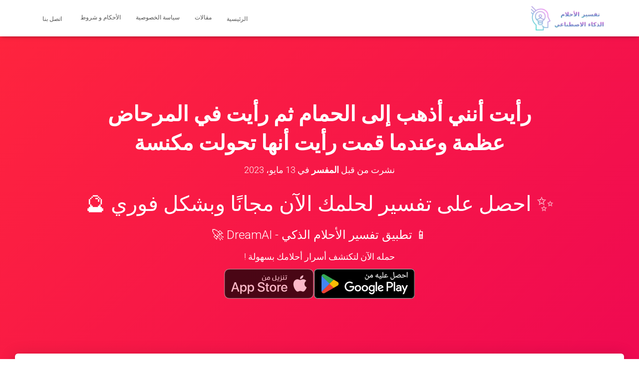

--- FILE ---
content_type: text/html; charset=UTF-8
request_url: https://tafsir-7ulm.com/2023/05/13/%D8%B1%D8%A3%D9%8A%D8%AA-%D8%A3%D9%86%D9%86%D9%8A-%D8%A3%D8%B0%D9%87%D8%A8-%D8%A5%D9%84%D9%89-%D8%A7%D9%84%D8%AD%D9%85%D8%A7%D9%85-%D8%AB%D9%85-%D8%B1%D8%A3%D9%8A%D8%AA-%D9%81%D9%8A-%D8%A7%D9%84%D9%85/
body_size: 27655
content:
<!DOCTYPE html>
<html dir="rtl" lang="ar" prefix="og: https://ogp.me/ns#">

<head><meta charset='UTF-8'><script>if(navigator.userAgent.match(/MSIE|Internet Explorer/i)||navigator.userAgent.match(/Trident\/7\..*?rv:11/i)){var href=document.location.href;if(!href.match(/[?&]nowprocket/)){if(href.indexOf("?")==-1){if(href.indexOf("#")==-1){document.location.href=href+"?nowprocket=1"}else{document.location.href=href.replace("#","?nowprocket=1#")}}else{if(href.indexOf("#")==-1){document.location.href=href+"&nowprocket=1"}else{document.location.href=href.replace("#","&nowprocket=1#")}}}}</script><script>(()=>{class RocketLazyLoadScripts{constructor(){this.v="2.0.0",this.userEvents=["keydown","keyup","mousedown","mouseup","mousemove","mouseover","mouseenter","mouseout","mouseleave","touchmove","touchstart","touchend","touchcancel","wheel","click","dblclick","input","visibilitychange"],this.attributeEvents=["onblur","onclick","oncontextmenu","ondblclick","onfocus","onmousedown","onmouseenter","onmouseleave","onmousemove","onmouseout","onmouseover","onmouseup","onmousewheel","onscroll","onsubmit"]}async t(){this.i(),this.o(),/iP(ad|hone)/.test(navigator.userAgent)&&this.h(),this.u(),this.l(this),this.m(),this.k(this),this.p(this),this._(),await Promise.all([this.R(),this.L()]),this.lastBreath=Date.now(),this.S(this),this.P(),this.D(),this.O(),this.M(),await this.C(this.delayedScripts.normal),await this.C(this.delayedScripts.defer),await this.C(this.delayedScripts.async),this.T("domReady"),await this.F(),await this.j(),await this.I(),this.T("windowLoad"),await this.A(),window.dispatchEvent(new Event("rocket-allScriptsLoaded")),this.everythingLoaded=!0,this.lastTouchEnd&&await new Promise((t=>setTimeout(t,500-Date.now()+this.lastTouchEnd))),this.H(),this.T("all"),this.U(),this.W()}i(){this.CSPIssue=sessionStorage.getItem("rocketCSPIssue"),document.addEventListener("securitypolicyviolation",(t=>{this.CSPIssue||"script-src-elem"!==t.violatedDirective||"data"!==t.blockedURI||(this.CSPIssue=!0,sessionStorage.setItem("rocketCSPIssue",!0))}),{isRocket:!0})}o(){window.addEventListener("pageshow",(t=>{this.persisted=t.persisted,this.realWindowLoadedFired=!0}),{isRocket:!0}),window.addEventListener("pagehide",(()=>{this.onFirstUserAction=null}),{isRocket:!0})}h(){let t;function e(e){t=e}window.addEventListener("touchstart",e,{isRocket:!0}),window.addEventListener("touchend",(function i(o){Math.abs(o.changedTouches[0].pageX-t.changedTouches[0].pageX)<10&&Math.abs(o.changedTouches[0].pageY-t.changedTouches[0].pageY)<10&&o.timeStamp-t.timeStamp<200&&(o.target.dispatchEvent(new PointerEvent("click",{target:o.target,bubbles:!0,cancelable:!0})),event.preventDefault(),window.removeEventListener("touchstart",e,{isRocket:!0}),window.removeEventListener("touchend",i,{isRocket:!0}))}),{isRocket:!0})}q(t){this.userActionTriggered||("mousemove"!==t.type||this.firstMousemoveIgnored?"keyup"===t.type||"mouseover"===t.type||"mouseout"===t.type||(this.userActionTriggered=!0,this.onFirstUserAction&&this.onFirstUserAction()):this.firstMousemoveIgnored=!0),"click"===t.type&&t.preventDefault(),this.savedUserEvents.length>0&&(t.stopPropagation(),t.stopImmediatePropagation()),"touchstart"===this.lastEvent&&"touchend"===t.type&&(this.lastTouchEnd=Date.now()),"click"===t.type&&(this.lastTouchEnd=0),this.lastEvent=t.type,this.savedUserEvents.push(t)}u(){this.savedUserEvents=[],this.userEventHandler=this.q.bind(this),this.userEvents.forEach((t=>window.addEventListener(t,this.userEventHandler,{passive:!1,isRocket:!0})))}U(){this.userEvents.forEach((t=>window.removeEventListener(t,this.userEventHandler,{passive:!1,isRocket:!0}))),this.savedUserEvents.forEach((t=>{t.target.dispatchEvent(new window[t.constructor.name](t.type,t))}))}m(){this.eventsMutationObserver=new MutationObserver((t=>{const e="return false";for(const i of t){if("attributes"===i.type){const t=i.target.getAttribute(i.attributeName);t&&t!==e&&(i.target.setAttribute("data-rocket-"+i.attributeName,t),i.target.setAttribute(i.attributeName,e))}"childList"===i.type&&i.addedNodes.forEach((t=>{if(t.nodeType===Node.ELEMENT_NODE)for(const i of t.attributes)this.attributeEvents.includes(i.name)&&i.value&&""!==i.value&&(t.setAttribute("data-rocket-"+i.name,i.value),t.setAttribute(i.name,e))}))}})),this.eventsMutationObserver.observe(document,{subtree:!0,childList:!0,attributeFilter:this.attributeEvents})}H(){this.eventsMutationObserver.disconnect(),this.attributeEvents.forEach((t=>{document.querySelectorAll("[data-rocket-"+t+"]").forEach((e=>{e.setAttribute(t,e.getAttribute("data-rocket-"+t)),e.removeAttribute("data-rocket-"+t)}))}))}k(t){Object.defineProperty(HTMLElement.prototype,"onclick",{get(){return this.rocketonclick},set(e){this.rocketonclick=e,this.setAttribute(t.everythingLoaded?"onclick":"data-rocket-onclick","this.rocketonclick(event)")}})}S(t){function e(e,i){let o=e[i];e[i]=null,Object.defineProperty(e,i,{get:()=>o,set(s){t.everythingLoaded?o=s:e["rocket"+i]=o=s}})}e(document,"onreadystatechange"),e(window,"onload"),e(window,"onpageshow");try{Object.defineProperty(document,"readyState",{get:()=>t.rocketReadyState,set(e){t.rocketReadyState=e},configurable:!0}),document.readyState="loading"}catch(t){console.log("WPRocket DJE readyState conflict, bypassing")}}l(t){this.originalAddEventListener=EventTarget.prototype.addEventListener,this.originalRemoveEventListener=EventTarget.prototype.removeEventListener,this.savedEventListeners=[],EventTarget.prototype.addEventListener=function(e,i,o){o&&o.isRocket||!t.B(e,this)&&!t.userEvents.includes(e)||t.B(e,this)&&!t.userActionTriggered||e.startsWith("rocket-")?t.originalAddEventListener.call(this,e,i,o):t.savedEventListeners.push({target:this,remove:!1,type:e,func:i,options:o})},EventTarget.prototype.removeEventListener=function(e,i,o){o&&o.isRocket||!t.B(e,this)&&!t.userEvents.includes(e)||t.B(e,this)&&!t.userActionTriggered||e.startsWith("rocket-")?t.originalRemoveEventListener.call(this,e,i,o):t.savedEventListeners.push({target:this,remove:!0,type:e,func:i,options:o})}}T(t){"all"===t&&(EventTarget.prototype.addEventListener=this.originalAddEventListener,EventTarget.prototype.removeEventListener=this.originalRemoveEventListener),this.savedEventListeners=this.savedEventListeners.filter((e=>{let i=e.type,o=e.target||window;return"domReady"===t&&"DOMContentLoaded"!==i&&"readystatechange"!==i||("windowLoad"===t&&"load"!==i&&"readystatechange"!==i&&"pageshow"!==i||(this.B(i,o)&&(i="rocket-"+i),e.remove?o.removeEventListener(i,e.func,e.options):o.addEventListener(i,e.func,e.options),!1))}))}p(t){let e;function i(e){return t.everythingLoaded?e:e.split(" ").map((t=>"load"===t||t.startsWith("load.")?"rocket-jquery-load":t)).join(" ")}function o(o){function s(e){const s=o.fn[e];o.fn[e]=o.fn.init.prototype[e]=function(){return this[0]===window&&t.userActionTriggered&&("string"==typeof arguments[0]||arguments[0]instanceof String?arguments[0]=i(arguments[0]):"object"==typeof arguments[0]&&Object.keys(arguments[0]).forEach((t=>{const e=arguments[0][t];delete arguments[0][t],arguments[0][i(t)]=e}))),s.apply(this,arguments),this}}o&&o.fn&&!t.allJQueries.includes(o)&&(o.fn.ready=o.fn.init.prototype.ready=function(e){return!t.realDomReadyFired||t.userActionTriggered&&!t.fauxDomReadyFired?document.addEventListener("DOMContentLoaded",(()=>e.bind(document)(o))):parseInt(o.fn.jquery)>2?setTimeout((()=>e.bind(document)(o))):e.bind(document)(o),o([])},s("on"),s("one"),s("off"),t.allJQueries.push(o)),e=o}t.allJQueries=[],o(window.jQuery),Object.defineProperty(window,"jQuery",{get:()=>e,set(t){o(t)}})}P(){const t=new Map;document.write=document.writeln=function(e){const i=document.currentScript,o=document.createRange(),s=i.parentElement;let n=t.get(i);void 0===n&&(n=i.nextSibling,t.set(i,n));const a=document.createDocumentFragment();o.setStart(a,0),a.appendChild(o.createContextualFragment(e)),s.insertBefore(a,n)}}async R(){return new Promise((t=>{this.userActionTriggered?t():this.onFirstUserAction=t}))}async L(){return new Promise((t=>{document.addEventListener("DOMContentLoaded",(()=>{this.realDomReadyFired=!0,t()}),{isRocket:!0})}))}async I(){return this.realWindowLoadedFired?Promise.resolve():new Promise((t=>{window.addEventListener("load",t,{isRocket:!0})}))}M(){this.pendingScripts=[];this.scriptsMutationObserver=new MutationObserver((t=>{for(const e of t)e.addedNodes.forEach((t=>{"SCRIPT"!==t.tagName||t.noModule||t.isWPRocket||this.pendingScripts.push({script:t,promise:new Promise((e=>{const i=()=>{const i=this.pendingScripts.findIndex((e=>e.script===t));i>=0&&this.pendingScripts.splice(i,1),e()};t.addEventListener("load",i,{isRocket:!0}),t.addEventListener("error",i,{isRocket:!0}),setTimeout(i,1e3)}))})}))})),this.scriptsMutationObserver.observe(document,{childList:!0,subtree:!0})}async j(){await this.J(),this.pendingScripts.length?(await this.pendingScripts[0].promise,await this.j()):this.scriptsMutationObserver.disconnect()}D(){this.delayedScripts={normal:[],async:[],defer:[]},document.querySelectorAll("script[type$=rocketlazyloadscript]").forEach((t=>{t.hasAttribute("data-rocket-src")?t.hasAttribute("async")&&!1!==t.async?this.delayedScripts.async.push(t):t.hasAttribute("defer")&&!1!==t.defer||"module"===t.getAttribute("data-rocket-type")?this.delayedScripts.defer.push(t):this.delayedScripts.normal.push(t):this.delayedScripts.normal.push(t)}))}async _(){await this.L();let t=[];document.querySelectorAll("script[type$=rocketlazyloadscript][data-rocket-src]").forEach((e=>{let i=e.getAttribute("data-rocket-src");if(i&&!i.startsWith("data:")){i.startsWith("//")&&(i=location.protocol+i);try{const o=new URL(i).origin;o!==location.origin&&t.push({src:o,crossOrigin:e.crossOrigin||"module"===e.getAttribute("data-rocket-type")})}catch(t){}}})),t=[...new Map(t.map((t=>[JSON.stringify(t),t]))).values()],this.N(t,"preconnect")}async $(t){if(await this.G(),!0!==t.noModule||!("noModule"in HTMLScriptElement.prototype))return new Promise((e=>{let i;function o(){(i||t).setAttribute("data-rocket-status","executed"),e()}try{if(navigator.userAgent.includes("Firefox/")||""===navigator.vendor||this.CSPIssue)i=document.createElement("script"),[...t.attributes].forEach((t=>{let e=t.nodeName;"type"!==e&&("data-rocket-type"===e&&(e="type"),"data-rocket-src"===e&&(e="src"),i.setAttribute(e,t.nodeValue))})),t.text&&(i.text=t.text),t.nonce&&(i.nonce=t.nonce),i.hasAttribute("src")?(i.addEventListener("load",o,{isRocket:!0}),i.addEventListener("error",(()=>{i.setAttribute("data-rocket-status","failed-network"),e()}),{isRocket:!0}),setTimeout((()=>{i.isConnected||e()}),1)):(i.text=t.text,o()),i.isWPRocket=!0,t.parentNode.replaceChild(i,t);else{const i=t.getAttribute("data-rocket-type"),s=t.getAttribute("data-rocket-src");i?(t.type=i,t.removeAttribute("data-rocket-type")):t.removeAttribute("type"),t.addEventListener("load",o,{isRocket:!0}),t.addEventListener("error",(i=>{this.CSPIssue&&i.target.src.startsWith("data:")?(console.log("WPRocket: CSP fallback activated"),t.removeAttribute("src"),this.$(t).then(e)):(t.setAttribute("data-rocket-status","failed-network"),e())}),{isRocket:!0}),s?(t.fetchPriority="high",t.removeAttribute("data-rocket-src"),t.src=s):t.src="data:text/javascript;base64,"+window.btoa(unescape(encodeURIComponent(t.text)))}}catch(i){t.setAttribute("data-rocket-status","failed-transform"),e()}}));t.setAttribute("data-rocket-status","skipped")}async C(t){const e=t.shift();return e?(e.isConnected&&await this.$(e),this.C(t)):Promise.resolve()}O(){this.N([...this.delayedScripts.normal,...this.delayedScripts.defer,...this.delayedScripts.async],"preload")}N(t,e){this.trash=this.trash||[];let i=!0;var o=document.createDocumentFragment();t.forEach((t=>{const s=t.getAttribute&&t.getAttribute("data-rocket-src")||t.src;if(s&&!s.startsWith("data:")){const n=document.createElement("link");n.href=s,n.rel=e,"preconnect"!==e&&(n.as="script",n.fetchPriority=i?"high":"low"),t.getAttribute&&"module"===t.getAttribute("data-rocket-type")&&(n.crossOrigin=!0),t.crossOrigin&&(n.crossOrigin=t.crossOrigin),t.integrity&&(n.integrity=t.integrity),t.nonce&&(n.nonce=t.nonce),o.appendChild(n),this.trash.push(n),i=!1}})),document.head.appendChild(o)}W(){this.trash.forEach((t=>t.remove()))}async F(){try{document.readyState="interactive"}catch(t){}this.fauxDomReadyFired=!0;try{await this.G(),document.dispatchEvent(new Event("rocket-readystatechange")),await this.G(),document.rocketonreadystatechange&&document.rocketonreadystatechange(),await this.G(),document.dispatchEvent(new Event("rocket-DOMContentLoaded")),await this.G(),window.dispatchEvent(new Event("rocket-DOMContentLoaded"))}catch(t){console.error(t)}}async A(){try{document.readyState="complete"}catch(t){}try{await this.G(),document.dispatchEvent(new Event("rocket-readystatechange")),await this.G(),document.rocketonreadystatechange&&document.rocketonreadystatechange(),await this.G(),window.dispatchEvent(new Event("rocket-load")),await this.G(),window.rocketonload&&window.rocketonload(),await this.G(),this.allJQueries.forEach((t=>t(window).trigger("rocket-jquery-load"))),await this.G();const t=new Event("rocket-pageshow");t.persisted=this.persisted,window.dispatchEvent(t),await this.G(),window.rocketonpageshow&&window.rocketonpageshow({persisted:this.persisted})}catch(t){console.error(t)}}async G(){Date.now()-this.lastBreath>45&&(await this.J(),this.lastBreath=Date.now())}async J(){return document.hidden?new Promise((t=>setTimeout(t))):new Promise((t=>requestAnimationFrame(t)))}B(t,e){return e===document&&"readystatechange"===t||(e===document&&"DOMContentLoaded"===t||(e===window&&"DOMContentLoaded"===t||(e===window&&"load"===t||e===window&&"pageshow"===t)))}static run(){(new RocketLazyLoadScripts).t()}}RocketLazyLoadScripts.run()})();</script>
	
	<meta name="viewport" content="width=device-width, initial-scale=1">
	<link rel="profile" href="http://gmpg.org/xfn/11">
			<link rel="pingback" href="https://tafsir-7ulm.com/xmlrpc.php">
		<script type="text/javascript">
/* <![CDATA[ */
(()=>{var e={};e.g=function(){if("object"==typeof globalThis)return globalThis;try{return this||new Function("return this")()}catch(e){if("object"==typeof window)return window}}(),function({ampUrl:n,isCustomizePreview:t,isAmpDevMode:r,noampQueryVarName:o,noampQueryVarValue:s,disabledStorageKey:i,mobileUserAgents:a,regexRegex:c}){if("undefined"==typeof sessionStorage)return;const d=new RegExp(c);if(!a.some((e=>{const n=e.match(d);return!(!n||!new RegExp(n[1],n[2]).test(navigator.userAgent))||navigator.userAgent.includes(e)})))return;e.g.addEventListener("DOMContentLoaded",(()=>{const e=document.getElementById("amp-mobile-version-switcher");if(!e)return;e.hidden=!1;const n=e.querySelector("a[href]");n&&n.addEventListener("click",(()=>{sessionStorage.removeItem(i)}))}));const g=r&&["paired-browsing-non-amp","paired-browsing-amp"].includes(window.name);if(sessionStorage.getItem(i)||t||g)return;const u=new URL(location.href),m=new URL(n);m.hash=u.hash,u.searchParams.has(o)&&s===u.searchParams.get(o)?sessionStorage.setItem(i,"1"):m.href!==u.href&&(window.stop(),location.replace(m.href))}({"ampUrl":"https:\/\/tafsir-7ulm.com\/2023\/05\/13\/%D8%B1%D8%A3%D9%8A%D8%AA-%D8%A3%D9%86%D9%86%D9%8A-%D8%A3%D8%B0%D9%87%D8%A8-%D8%A5%D9%84%D9%89-%D8%A7%D9%84%D8%AD%D9%85%D8%A7%D9%85-%D8%AB%D9%85-%D8%B1%D8%A3%D9%8A%D8%AA-%D9%81%D9%8A-%D8%A7%D9%84%D9%85\/?amp=1","noampQueryVarName":"noamp","noampQueryVarValue":"mobile","disabledStorageKey":"amp_mobile_redirect_disabled","mobileUserAgents":["Mobile","Android","Silk\/","Kindle","BlackBerry","Opera Mini","Opera Mobi"],"regexRegex":"^\\\/((?:.|\\n)+)\\\/([i]*)$","isCustomizePreview":false,"isAmpDevMode":false})})();
/* ]]> */
</script>
<!-- Google tag (gtag.js) consent mode dataLayer added by Site Kit -->
<script type="text/javascript" id="google_gtagjs-js-consent-mode-data-layer">
/* <![CDATA[ */
window.dataLayer = window.dataLayer || [];function gtag(){dataLayer.push(arguments);}
gtag('consent', 'default', {"ad_personalization":"denied","ad_storage":"denied","ad_user_data":"denied","analytics_storage":"denied","functionality_storage":"denied","security_storage":"denied","personalization_storage":"denied","region":["AT","BE","BG","CH","CY","CZ","DE","DK","EE","ES","FI","FR","GB","GR","HR","HU","IE","IS","IT","LI","LT","LU","LV","MT","NL","NO","PL","PT","RO","SE","SI","SK"],"wait_for_update":500});
window._googlesitekitConsentCategoryMap = {"statistics":["analytics_storage"],"marketing":["ad_storage","ad_user_data","ad_personalization"],"functional":["functionality_storage","security_storage"],"preferences":["personalization_storage"]};
window._googlesitekitConsents = {"ad_personalization":"denied","ad_storage":"denied","ad_user_data":"denied","analytics_storage":"denied","functionality_storage":"denied","security_storage":"denied","personalization_storage":"denied","region":["AT","BE","BG","CH","CY","CZ","DE","DK","EE","ES","FI","FR","GB","GR","HR","HU","IE","IS","IT","LI","LT","LU","LV","MT","NL","NO","PL","PT","RO","SE","SI","SK"],"wait_for_update":500};
/* ]]> */
</script>
<!-- End Google tag (gtag.js) consent mode dataLayer added by Site Kit -->

<!-- تحسين محرك البحث بواسطة رانك ماث - https://rankmath.com/ -->
<title>رأيت أنني أذهب إلى الحمام ثم رأيت في المرحاض عظمة وعندما قمت رأيت أنها تحولت مكنسة - تفسير الأحلام</title>
<meta name="description" content="يعتبر هذا الحلم من الأحلام الشائعة والتي ترمز إلى تغيير أو تحويل شيء ما في حياتك. ورؤية العظام في المرحاض تعني أن هناك شيئًا قد انتهى في حياتك وتحتاج إلى"/>
<meta name="robots" content="follow, index, max-snippet:-1, max-video-preview:-1, max-image-preview:large"/>
<link rel="canonical" href="https://tafsir-7ulm.com/2023/05/13/%d8%b1%d8%a3%d9%8a%d8%aa-%d8%a3%d9%86%d9%86%d9%8a-%d8%a3%d8%b0%d9%87%d8%a8-%d8%a5%d9%84%d9%89-%d8%a7%d9%84%d8%ad%d9%85%d8%a7%d9%85-%d8%ab%d9%85-%d8%b1%d8%a3%d9%8a%d8%aa-%d9%81%d9%8a-%d8%a7%d9%84%d9%85/" />
<meta property="og:locale" content="ar_AR" />
<meta property="og:type" content="article" />
<meta property="og:title" content="رأيت أنني أذهب إلى الحمام ثم رأيت في المرحاض عظمة وعندما قمت رأيت أنها تحولت مكنسة - تفسير الأحلام" />
<meta property="og:description" content="يعتبر هذا الحلم من الأحلام الشائعة والتي ترمز إلى تغيير أو تحويل شيء ما في حياتك. ورؤية العظام في المرحاض تعني أن هناك شيئًا قد انتهى في حياتك وتحتاج إلى" />
<meta property="og:url" content="https://tafsir-7ulm.com/2023/05/13/%d8%b1%d8%a3%d9%8a%d8%aa-%d8%a3%d9%86%d9%86%d9%8a-%d8%a3%d8%b0%d9%87%d8%a8-%d8%a5%d9%84%d9%89-%d8%a7%d9%84%d8%ad%d9%85%d8%a7%d9%85-%d8%ab%d9%85-%d8%b1%d8%a3%d9%8a%d8%aa-%d9%81%d9%8a-%d8%a7%d9%84%d9%85/" />
<meta property="og:site_name" content="تفسير الأحلام مجانا" />
<meta property="article:publisher" content="https://www.facebook.com/AYOTechSolutions" />
<meta property="article:section" content="تفسيرات مختلفة" />
<meta property="og:updated_time" content="2024-02-02T21:19:46+00:00" />
<meta property="article:published_time" content="2023-05-13T16:26:11+00:00" />
<meta property="article:modified_time" content="2024-02-02T21:19:46+00:00" />
<meta name="twitter:card" content="summary_large_image" />
<meta name="twitter:title" content="رأيت أنني أذهب إلى الحمام ثم رأيت في المرحاض عظمة وعندما قمت رأيت أنها تحولت مكنسة - تفسير الأحلام" />
<meta name="twitter:description" content="يعتبر هذا الحلم من الأحلام الشائعة والتي ترمز إلى تغيير أو تحويل شيء ما في حياتك. ورؤية العظام في المرحاض تعني أن هناك شيئًا قد انتهى في حياتك وتحتاج إلى" />
<meta name="twitter:site" content="@Web3_Web3" />
<meta name="twitter:creator" content="@Web3_Web3" />
<meta name="twitter:label1" content="كُتب بواسطة" />
<meta name="twitter:data1" content="المفسر" />
<meta name="twitter:label2" content="مدة القراءة" />
<meta name="twitter:data2" content="أقل من دقيقة" />
<script type="application/ld+json" class="rank-math-schema">{"@context":"https://schema.org","@graph":[{"@type":"Organization","@id":"https://tafsir-7ulm.com/#organization","name":"\u062a\u0641\u0633\u064a\u0631 \u0627\u0644\u0623\u062d\u0644\u0627\u0645","sameAs":["https://www.facebook.com/AYOTechSolutions","https://twitter.com/Web3_Web3"],"logo":{"@type":"ImageObject","@id":"https://tafsir-7ulm.com/#logo","url":"https://tafsir-7ulm.com/wp-content/uploads/2022/12/cropped-cropped-icon.png","contentUrl":"https://tafsir-7ulm.com/wp-content/uploads/2022/12/cropped-cropped-icon.png","caption":"\u062a\u0641\u0633\u064a\u0631 \u0627\u0644\u0623\u062d\u0644\u0627\u0645 \u0645\u062c\u0627\u0646\u0627","inLanguage":"ar","width":"512","height":"512"}},{"@type":"WebSite","@id":"https://tafsir-7ulm.com/#website","url":"https://tafsir-7ulm.com","name":"\u062a\u0641\u0633\u064a\u0631 \u0627\u0644\u0623\u062d\u0644\u0627\u0645 \u0645\u062c\u0627\u0646\u0627","alternateName":"\u062a\u0641\u0633\u064a\u0631 \u0627\u0644\u0623\u062d\u0644\u0627\u0645","publisher":{"@id":"https://tafsir-7ulm.com/#organization"},"inLanguage":"ar"},{"@type":"BreadcrumbList","@id":"https://tafsir-7ulm.com/2023/05/13/%d8%b1%d8%a3%d9%8a%d8%aa-%d8%a3%d9%86%d9%86%d9%8a-%d8%a3%d8%b0%d9%87%d8%a8-%d8%a5%d9%84%d9%89-%d8%a7%d9%84%d8%ad%d9%85%d8%a7%d9%85-%d8%ab%d9%85-%d8%b1%d8%a3%d9%8a%d8%aa-%d9%81%d9%8a-%d8%a7%d9%84%d9%85/#breadcrumb","itemListElement":[{"@type":"ListItem","position":"1","item":{"@id":"https://tafsir-7ulm.com","name":"\u0627\u0644\u0631\u0626\u064a\u0633\u064a\u0629"}},{"@type":"ListItem","position":"2","item":{"@id":"https://tafsir-7ulm.com/2023/05/13/%d8%b1%d8%a3%d9%8a%d8%aa-%d8%a3%d9%86%d9%86%d9%8a-%d8%a3%d8%b0%d9%87%d8%a8-%d8%a5%d9%84%d9%89-%d8%a7%d9%84%d8%ad%d9%85%d8%a7%d9%85-%d8%ab%d9%85-%d8%b1%d8%a3%d9%8a%d8%aa-%d9%81%d9%8a-%d8%a7%d9%84%d9%85/","name":"\u0631\u0623\u064a\u062a \u0623\u0646\u0646\u064a \u0623\u0630\u0647\u0628 \u0625\u0644\u0649 \u0627\u0644\u062d\u0645\u0627\u0645 \u062b\u0645 \u0631\u0623\u064a\u062a \u0641\u064a \u0627\u0644\u0645\u0631\u062d\u0627\u0636 \u0639\u0638\u0645\u0629 \u0648\u0639\u0646\u062f\u0645\u0627 \u0642\u0645\u062a \u0631\u0623\u064a\u062a \u0623\u0646\u0647\u0627 \u062a\u062d\u0648\u0644\u062a \u0645\u0643\u0646\u0633\u0629"}}]},{"@type":"WebPage","@id":"https://tafsir-7ulm.com/2023/05/13/%d8%b1%d8%a3%d9%8a%d8%aa-%d8%a3%d9%86%d9%86%d9%8a-%d8%a3%d8%b0%d9%87%d8%a8-%d8%a5%d9%84%d9%89-%d8%a7%d9%84%d8%ad%d9%85%d8%a7%d9%85-%d8%ab%d9%85-%d8%b1%d8%a3%d9%8a%d8%aa-%d9%81%d9%8a-%d8%a7%d9%84%d9%85/#webpage","url":"https://tafsir-7ulm.com/2023/05/13/%d8%b1%d8%a3%d9%8a%d8%aa-%d8%a3%d9%86%d9%86%d9%8a-%d8%a3%d8%b0%d9%87%d8%a8-%d8%a5%d9%84%d9%89-%d8%a7%d9%84%d8%ad%d9%85%d8%a7%d9%85-%d8%ab%d9%85-%d8%b1%d8%a3%d9%8a%d8%aa-%d9%81%d9%8a-%d8%a7%d9%84%d9%85/","name":"\u0631\u0623\u064a\u062a \u0623\u0646\u0646\u064a \u0623\u0630\u0647\u0628 \u0625\u0644\u0649 \u0627\u0644\u062d\u0645\u0627\u0645 \u062b\u0645 \u0631\u0623\u064a\u062a \u0641\u064a \u0627\u0644\u0645\u0631\u062d\u0627\u0636 \u0639\u0638\u0645\u0629 \u0648\u0639\u0646\u062f\u0645\u0627 \u0642\u0645\u062a \u0631\u0623\u064a\u062a \u0623\u0646\u0647\u0627 \u062a\u062d\u0648\u0644\u062a \u0645\u0643\u0646\u0633\u0629 - \u062a\u0641\u0633\u064a\u0631 \u0627\u0644\u0623\u062d\u0644\u0627\u0645","datePublished":"2023-05-13T16:26:11+00:00","dateModified":"2024-02-02T21:19:46+00:00","isPartOf":{"@id":"https://tafsir-7ulm.com/#website"},"inLanguage":"ar","breadcrumb":{"@id":"https://tafsir-7ulm.com/2023/05/13/%d8%b1%d8%a3%d9%8a%d8%aa-%d8%a3%d9%86%d9%86%d9%8a-%d8%a3%d8%b0%d9%87%d8%a8-%d8%a5%d9%84%d9%89-%d8%a7%d9%84%d8%ad%d9%85%d8%a7%d9%85-%d8%ab%d9%85-%d8%b1%d8%a3%d9%8a%d8%aa-%d9%81%d9%8a-%d8%a7%d9%84%d9%85/#breadcrumb"}},{"@type":"Person","@id":"https://tafsir-7ulm.com/2023/05/13/%d8%b1%d8%a3%d9%8a%d8%aa-%d8%a3%d9%86%d9%86%d9%8a-%d8%a3%d8%b0%d9%87%d8%a8-%d8%a5%d9%84%d9%89-%d8%a7%d9%84%d8%ad%d9%85%d8%a7%d9%85-%d8%ab%d9%85-%d8%b1%d8%a3%d9%8a%d8%aa-%d9%81%d9%8a-%d8%a7%d9%84%d9%85/#author","name":"\u0627\u0644\u0645\u0641\u0633\u0631","image":{"@type":"ImageObject","@id":"https://secure.gravatar.com/avatar/4026b534de0fd3e8adb56e7ce42b543349ba3915ac32d75b9cc1253822df472a?s=96&amp;d=monsterid&amp;r=g","url":"https://secure.gravatar.com/avatar/4026b534de0fd3e8adb56e7ce42b543349ba3915ac32d75b9cc1253822df472a?s=96&amp;d=monsterid&amp;r=g","caption":"\u0627\u0644\u0645\u0641\u0633\u0631","inLanguage":"ar"},"sameAs":["https://tafsir-7ulm.com"],"worksFor":{"@id":"https://tafsir-7ulm.com/#organization"}},{"@type":"BlogPosting","headline":"\u0631\u0623\u064a\u062a \u0623\u0646\u0646\u064a \u0623\u0630\u0647\u0628 \u0625\u0644\u0649 \u0627\u0644\u062d\u0645\u0627\u0645 \u062b\u0645 \u0631\u0623\u064a\u062a \u0641\u064a \u0627\u0644\u0645\u0631\u062d\u0627\u0636 \u0639\u0638\u0645\u0629 \u0648\u0639\u0646\u062f\u0645\u0627 \u0642\u0645\u062a \u0631\u0623\u064a\u062a \u0623\u0646\u0647\u0627 \u062a\u062d\u0648\u0644\u062a \u0645\u0643\u0646\u0633\u0629 - \u062a\u0641\u0633\u064a\u0631 \u0627\u0644\u0623\u062d\u0644\u0627\u0645","datePublished":"2023-05-13T16:26:11+00:00","dateModified":"2024-02-02T21:19:46+00:00","author":{"@id":"https://tafsir-7ulm.com/2023/05/13/%d8%b1%d8%a3%d9%8a%d8%aa-%d8%a3%d9%86%d9%86%d9%8a-%d8%a3%d8%b0%d9%87%d8%a8-%d8%a5%d9%84%d9%89-%d8%a7%d9%84%d8%ad%d9%85%d8%a7%d9%85-%d8%ab%d9%85-%d8%b1%d8%a3%d9%8a%d8%aa-%d9%81%d9%8a-%d8%a7%d9%84%d9%85/#author","name":"\u0627\u0644\u0645\u0641\u0633\u0631"},"publisher":{"@id":"https://tafsir-7ulm.com/#organization"},"description":"\u064a\u0639\u062a\u0628\u0631 \u0647\u0630\u0627 \u0627\u0644\u062d\u0644\u0645 \u0645\u0646 \u0627\u0644\u0623\u062d\u0644\u0627\u0645 \u0627\u0644\u0634\u0627\u0626\u0639\u0629 \u0648\u0627\u0644\u062a\u064a \u062a\u0631\u0645\u0632 \u0625\u0644\u0649 \u062a\u063a\u064a\u064a\u0631 \u0623\u0648 \u062a\u062d\u0648\u064a\u0644 \u0634\u064a\u0621 \u0645\u0627 \u0641\u064a \u062d\u064a\u0627\u062a\u0643. \u0648\u0631\u0624\u064a\u0629 \u0627\u0644\u0639\u0638\u0627\u0645 \u0641\u064a \u0627\u0644\u0645\u0631\u062d\u0627\u0636 \u062a\u0639\u0646\u064a \u0623\u0646 \u0647\u0646\u0627\u0643 \u0634\u064a\u0626\u064b\u0627 \u0642\u062f \u0627\u0646\u062a\u0647\u0649 \u0641\u064a \u062d\u064a\u0627\u062a\u0643 \u0648\u062a\u062d\u062a\u0627\u062c \u0625\u0644\u0649","name":"\u0631\u0623\u064a\u062a \u0623\u0646\u0646\u064a \u0623\u0630\u0647\u0628 \u0625\u0644\u0649 \u0627\u0644\u062d\u0645\u0627\u0645 \u062b\u0645 \u0631\u0623\u064a\u062a \u0641\u064a \u0627\u0644\u0645\u0631\u062d\u0627\u0636 \u0639\u0638\u0645\u0629 \u0648\u0639\u0646\u062f\u0645\u0627 \u0642\u0645\u062a \u0631\u0623\u064a\u062a \u0623\u0646\u0647\u0627 \u062a\u062d\u0648\u0644\u062a \u0645\u0643\u0646\u0633\u0629 - \u062a\u0641\u0633\u064a\u0631 \u0627\u0644\u0623\u062d\u0644\u0627\u0645","@id":"https://tafsir-7ulm.com/2023/05/13/%d8%b1%d8%a3%d9%8a%d8%aa-%d8%a3%d9%86%d9%86%d9%8a-%d8%a3%d8%b0%d9%87%d8%a8-%d8%a5%d9%84%d9%89-%d8%a7%d9%84%d8%ad%d9%85%d8%a7%d9%85-%d8%ab%d9%85-%d8%b1%d8%a3%d9%8a%d8%aa-%d9%81%d9%8a-%d8%a7%d9%84%d9%85/#richSnippet","isPartOf":{"@id":"https://tafsir-7ulm.com/2023/05/13/%d8%b1%d8%a3%d9%8a%d8%aa-%d8%a3%d9%86%d9%86%d9%8a-%d8%a3%d8%b0%d9%87%d8%a8-%d8%a5%d9%84%d9%89-%d8%a7%d9%84%d8%ad%d9%85%d8%a7%d9%85-%d8%ab%d9%85-%d8%b1%d8%a3%d9%8a%d8%aa-%d9%81%d9%8a-%d8%a7%d9%84%d9%85/#webpage"},"inLanguage":"ar","mainEntityOfPage":{"@id":"https://tafsir-7ulm.com/2023/05/13/%d8%b1%d8%a3%d9%8a%d8%aa-%d8%a3%d9%86%d9%86%d9%8a-%d8%a3%d8%b0%d9%87%d8%a8-%d8%a5%d9%84%d9%89-%d8%a7%d9%84%d8%ad%d9%85%d8%a7%d9%85-%d8%ab%d9%85-%d8%b1%d8%a3%d9%8a%d8%aa-%d9%81%d9%8a-%d8%a7%d9%84%d9%85/#webpage"}}]}</script>
<!-- /إضافة تحسين محركات البحث لووردبريس Rank Math -->

<link rel='dns-prefetch' href='//www.googletagmanager.com' />

<link rel='dns-prefetch' href='//pagead2.googlesyndication.com' />
<link rel="alternate" type="application/rss+xml" title="تفسير الأحلام &laquo; الخلاصة" href="https://tafsir-7ulm.com/feed/" />
<link rel="alternate" type="application/rss+xml" title="تفسير الأحلام &laquo; خلاصة التعليقات" href="https://tafsir-7ulm.com/comments/feed/" />
<link rel="alternate" type="application/rss+xml" title="تفسير الأحلام &laquo; رأيت أنني أذهب إلى الحمام ثم رأيت في المرحاض عظمة وعندما قمت رأيت أنها تحولت مكنسة خلاصة التعليقات" href="https://tafsir-7ulm.com/2023/05/13/%d8%b1%d8%a3%d9%8a%d8%aa-%d8%a3%d9%86%d9%86%d9%8a-%d8%a3%d8%b0%d9%87%d8%a8-%d8%a5%d9%84%d9%89-%d8%a7%d9%84%d8%ad%d9%85%d8%a7%d9%85-%d8%ab%d9%85-%d8%b1%d8%a3%d9%8a%d8%aa-%d9%81%d9%8a-%d8%a7%d9%84%d9%85/feed/" />
<link rel="alternate" title="oEmbed (JSON)" type="application/json+oembed" href="https://tafsir-7ulm.com/wp-json/oembed/1.0/embed?url=https%3A%2F%2Ftafsir-7ulm.com%2F2023%2F05%2F13%2F%25d8%25b1%25d8%25a3%25d9%258a%25d8%25aa-%25d8%25a3%25d9%2586%25d9%2586%25d9%258a-%25d8%25a3%25d8%25b0%25d9%2587%25d8%25a8-%25d8%25a5%25d9%2584%25d9%2589-%25d8%25a7%25d9%2584%25d8%25ad%25d9%2585%25d8%25a7%25d9%2585-%25d8%25ab%25d9%2585-%25d8%25b1%25d8%25a3%25d9%258a%25d8%25aa-%25d9%2581%25d9%258a-%25d8%25a7%25d9%2584%25d9%2585%2F" />
<link rel="alternate" title="oEmbed (XML)" type="text/xml+oembed" href="https://tafsir-7ulm.com/wp-json/oembed/1.0/embed?url=https%3A%2F%2Ftafsir-7ulm.com%2F2023%2F05%2F13%2F%25d8%25b1%25d8%25a3%25d9%258a%25d8%25aa-%25d8%25a3%25d9%2586%25d9%2586%25d9%258a-%25d8%25a3%25d8%25b0%25d9%2587%25d8%25a8-%25d8%25a5%25d9%2584%25d9%2589-%25d8%25a7%25d9%2584%25d8%25ad%25d9%2585%25d8%25a7%25d9%2585-%25d8%25ab%25d9%2585-%25d8%25b1%25d8%25a3%25d9%258a%25d8%25aa-%25d9%2581%25d9%258a-%25d8%25a7%25d9%2584%25d9%2585%2F&#038;format=xml" />
<style id='wp-img-auto-sizes-contain-inline-css' type='text/css'>
img:is([sizes=auto i],[sizes^="auto," i]){contain-intrinsic-size:3000px 1500px}
/*# sourceURL=wp-img-auto-sizes-contain-inline-css */
</style>
<style id='wp-emoji-styles-inline-css' type='text/css'>

	img.wp-smiley, img.emoji {
		display: inline !important;
		border: none !important;
		box-shadow: none !important;
		height: 1em !important;
		width: 1em !important;
		margin: 0 0.07em !important;
		vertical-align: -0.1em !important;
		background: none !important;
		padding: 0 !important;
	}
/*# sourceURL=wp-emoji-styles-inline-css */
</style>
<style id='wp-block-library-inline-css' type='text/css'>
:root{--wp-block-synced-color:#7a00df;--wp-block-synced-color--rgb:122,0,223;--wp-bound-block-color:var(--wp-block-synced-color);--wp-editor-canvas-background:#ddd;--wp-admin-theme-color:#007cba;--wp-admin-theme-color--rgb:0,124,186;--wp-admin-theme-color-darker-10:#006ba1;--wp-admin-theme-color-darker-10--rgb:0,107,160.5;--wp-admin-theme-color-darker-20:#005a87;--wp-admin-theme-color-darker-20--rgb:0,90,135;--wp-admin-border-width-focus:2px}@media (min-resolution:192dpi){:root{--wp-admin-border-width-focus:1.5px}}.wp-element-button{cursor:pointer}:root .has-very-light-gray-background-color{background-color:#eee}:root .has-very-dark-gray-background-color{background-color:#313131}:root .has-very-light-gray-color{color:#eee}:root .has-very-dark-gray-color{color:#313131}:root .has-vivid-green-cyan-to-vivid-cyan-blue-gradient-background{background:linear-gradient(135deg,#00d084,#0693e3)}:root .has-purple-crush-gradient-background{background:linear-gradient(135deg,#34e2e4,#4721fb 50%,#ab1dfe)}:root .has-hazy-dawn-gradient-background{background:linear-gradient(135deg,#faaca8,#dad0ec)}:root .has-subdued-olive-gradient-background{background:linear-gradient(135deg,#fafae1,#67a671)}:root .has-atomic-cream-gradient-background{background:linear-gradient(135deg,#fdd79a,#004a59)}:root .has-nightshade-gradient-background{background:linear-gradient(135deg,#330968,#31cdcf)}:root .has-midnight-gradient-background{background:linear-gradient(135deg,#020381,#2874fc)}:root{--wp--preset--font-size--normal:16px;--wp--preset--font-size--huge:42px}.has-regular-font-size{font-size:1em}.has-larger-font-size{font-size:2.625em}.has-normal-font-size{font-size:var(--wp--preset--font-size--normal)}.has-huge-font-size{font-size:var(--wp--preset--font-size--huge)}.has-text-align-center{text-align:center}.has-text-align-left{text-align:left}.has-text-align-right{text-align:right}.has-fit-text{white-space:nowrap!important}#end-resizable-editor-section{display:none}.aligncenter{clear:both}.items-justified-left{justify-content:flex-start}.items-justified-center{justify-content:center}.items-justified-right{justify-content:flex-end}.items-justified-space-between{justify-content:space-between}.screen-reader-text{border:0;clip-path:inset(50%);height:1px;margin:-1px;overflow:hidden;padding:0;position:absolute;width:1px;word-wrap:normal!important}.screen-reader-text:focus{background-color:#ddd;clip-path:none;color:#444;display:block;font-size:1em;height:auto;left:5px;line-height:normal;padding:15px 23px 14px;text-decoration:none;top:5px;width:auto;z-index:100000}html :where(.has-border-color){border-style:solid}html :where([style*=border-top-color]){border-top-style:solid}html :where([style*=border-right-color]){border-right-style:solid}html :where([style*=border-bottom-color]){border-bottom-style:solid}html :where([style*=border-left-color]){border-left-style:solid}html :where([style*=border-width]){border-style:solid}html :where([style*=border-top-width]){border-top-style:solid}html :where([style*=border-right-width]){border-right-style:solid}html :where([style*=border-bottom-width]){border-bottom-style:solid}html :where([style*=border-left-width]){border-left-style:solid}html :where(img[class*=wp-image-]){height:auto;max-width:100%}:where(figure){margin:0 0 1em}html :where(.is-position-sticky){--wp-admin--admin-bar--position-offset:var(--wp-admin--admin-bar--height,0px)}@media screen and (max-width:600px){html :where(.is-position-sticky){--wp-admin--admin-bar--position-offset:0px}}

/*# sourceURL=wp-block-library-inline-css */
</style><style id='global-styles-inline-css' type='text/css'>
:root{--wp--preset--aspect-ratio--square: 1;--wp--preset--aspect-ratio--4-3: 4/3;--wp--preset--aspect-ratio--3-4: 3/4;--wp--preset--aspect-ratio--3-2: 3/2;--wp--preset--aspect-ratio--2-3: 2/3;--wp--preset--aspect-ratio--16-9: 16/9;--wp--preset--aspect-ratio--9-16: 9/16;--wp--preset--color--black: #000000;--wp--preset--color--cyan-bluish-gray: #abb8c3;--wp--preset--color--white: #ffffff;--wp--preset--color--pale-pink: #f78da7;--wp--preset--color--vivid-red: #cf2e2e;--wp--preset--color--luminous-vivid-orange: #ff6900;--wp--preset--color--luminous-vivid-amber: #fcb900;--wp--preset--color--light-green-cyan: #7bdcb5;--wp--preset--color--vivid-green-cyan: #00d084;--wp--preset--color--pale-cyan-blue: #8ed1fc;--wp--preset--color--vivid-cyan-blue: #0693e3;--wp--preset--color--vivid-purple: #9b51e0;--wp--preset--color--accent: #ee0979;--wp--preset--color--background-color: #ffffff;--wp--preset--color--header-gradient: #ef0952;--wp--preset--gradient--vivid-cyan-blue-to-vivid-purple: linear-gradient(135deg,rgb(6,147,227) 0%,rgb(155,81,224) 100%);--wp--preset--gradient--light-green-cyan-to-vivid-green-cyan: linear-gradient(135deg,rgb(122,220,180) 0%,rgb(0,208,130) 100%);--wp--preset--gradient--luminous-vivid-amber-to-luminous-vivid-orange: linear-gradient(135deg,rgb(252,185,0) 0%,rgb(255,105,0) 100%);--wp--preset--gradient--luminous-vivid-orange-to-vivid-red: linear-gradient(135deg,rgb(255,105,0) 0%,rgb(207,46,46) 100%);--wp--preset--gradient--very-light-gray-to-cyan-bluish-gray: linear-gradient(135deg,rgb(238,238,238) 0%,rgb(169,184,195) 100%);--wp--preset--gradient--cool-to-warm-spectrum: linear-gradient(135deg,rgb(74,234,220) 0%,rgb(151,120,209) 20%,rgb(207,42,186) 40%,rgb(238,44,130) 60%,rgb(251,105,98) 80%,rgb(254,248,76) 100%);--wp--preset--gradient--blush-light-purple: linear-gradient(135deg,rgb(255,206,236) 0%,rgb(152,150,240) 100%);--wp--preset--gradient--blush-bordeaux: linear-gradient(135deg,rgb(254,205,165) 0%,rgb(254,45,45) 50%,rgb(107,0,62) 100%);--wp--preset--gradient--luminous-dusk: linear-gradient(135deg,rgb(255,203,112) 0%,rgb(199,81,192) 50%,rgb(65,88,208) 100%);--wp--preset--gradient--pale-ocean: linear-gradient(135deg,rgb(255,245,203) 0%,rgb(182,227,212) 50%,rgb(51,167,181) 100%);--wp--preset--gradient--electric-grass: linear-gradient(135deg,rgb(202,248,128) 0%,rgb(113,206,126) 100%);--wp--preset--gradient--midnight: linear-gradient(135deg,rgb(2,3,129) 0%,rgb(40,116,252) 100%);--wp--preset--font-size--small: 13px;--wp--preset--font-size--medium: 20px;--wp--preset--font-size--large: 36px;--wp--preset--font-size--x-large: 42px;--wp--preset--spacing--20: 0.44rem;--wp--preset--spacing--30: 0.67rem;--wp--preset--spacing--40: 1rem;--wp--preset--spacing--50: 1.5rem;--wp--preset--spacing--60: 2.25rem;--wp--preset--spacing--70: 3.38rem;--wp--preset--spacing--80: 5.06rem;--wp--preset--shadow--natural: 6px 6px 9px rgba(0, 0, 0, 0.2);--wp--preset--shadow--deep: 12px 12px 50px rgba(0, 0, 0, 0.4);--wp--preset--shadow--sharp: 6px 6px 0px rgba(0, 0, 0, 0.2);--wp--preset--shadow--outlined: 6px 6px 0px -3px rgb(255, 255, 255), 6px 6px rgb(0, 0, 0);--wp--preset--shadow--crisp: 6px 6px 0px rgb(0, 0, 0);}:where(.is-layout-flex){gap: 0.5em;}:where(.is-layout-grid){gap: 0.5em;}body .is-layout-flex{display: flex;}.is-layout-flex{flex-wrap: wrap;align-items: center;}.is-layout-flex > :is(*, div){margin: 0;}body .is-layout-grid{display: grid;}.is-layout-grid > :is(*, div){margin: 0;}:where(.wp-block-columns.is-layout-flex){gap: 2em;}:where(.wp-block-columns.is-layout-grid){gap: 2em;}:where(.wp-block-post-template.is-layout-flex){gap: 1.25em;}:where(.wp-block-post-template.is-layout-grid){gap: 1.25em;}.has-black-color{color: var(--wp--preset--color--black) !important;}.has-cyan-bluish-gray-color{color: var(--wp--preset--color--cyan-bluish-gray) !important;}.has-white-color{color: var(--wp--preset--color--white) !important;}.has-pale-pink-color{color: var(--wp--preset--color--pale-pink) !important;}.has-vivid-red-color{color: var(--wp--preset--color--vivid-red) !important;}.has-luminous-vivid-orange-color{color: var(--wp--preset--color--luminous-vivid-orange) !important;}.has-luminous-vivid-amber-color{color: var(--wp--preset--color--luminous-vivid-amber) !important;}.has-light-green-cyan-color{color: var(--wp--preset--color--light-green-cyan) !important;}.has-vivid-green-cyan-color{color: var(--wp--preset--color--vivid-green-cyan) !important;}.has-pale-cyan-blue-color{color: var(--wp--preset--color--pale-cyan-blue) !important;}.has-vivid-cyan-blue-color{color: var(--wp--preset--color--vivid-cyan-blue) !important;}.has-vivid-purple-color{color: var(--wp--preset--color--vivid-purple) !important;}.has-black-background-color{background-color: var(--wp--preset--color--black) !important;}.has-cyan-bluish-gray-background-color{background-color: var(--wp--preset--color--cyan-bluish-gray) !important;}.has-white-background-color{background-color: var(--wp--preset--color--white) !important;}.has-pale-pink-background-color{background-color: var(--wp--preset--color--pale-pink) !important;}.has-vivid-red-background-color{background-color: var(--wp--preset--color--vivid-red) !important;}.has-luminous-vivid-orange-background-color{background-color: var(--wp--preset--color--luminous-vivid-orange) !important;}.has-luminous-vivid-amber-background-color{background-color: var(--wp--preset--color--luminous-vivid-amber) !important;}.has-light-green-cyan-background-color{background-color: var(--wp--preset--color--light-green-cyan) !important;}.has-vivid-green-cyan-background-color{background-color: var(--wp--preset--color--vivid-green-cyan) !important;}.has-pale-cyan-blue-background-color{background-color: var(--wp--preset--color--pale-cyan-blue) !important;}.has-vivid-cyan-blue-background-color{background-color: var(--wp--preset--color--vivid-cyan-blue) !important;}.has-vivid-purple-background-color{background-color: var(--wp--preset--color--vivid-purple) !important;}.has-black-border-color{border-color: var(--wp--preset--color--black) !important;}.has-cyan-bluish-gray-border-color{border-color: var(--wp--preset--color--cyan-bluish-gray) !important;}.has-white-border-color{border-color: var(--wp--preset--color--white) !important;}.has-pale-pink-border-color{border-color: var(--wp--preset--color--pale-pink) !important;}.has-vivid-red-border-color{border-color: var(--wp--preset--color--vivid-red) !important;}.has-luminous-vivid-orange-border-color{border-color: var(--wp--preset--color--luminous-vivid-orange) !important;}.has-luminous-vivid-amber-border-color{border-color: var(--wp--preset--color--luminous-vivid-amber) !important;}.has-light-green-cyan-border-color{border-color: var(--wp--preset--color--light-green-cyan) !important;}.has-vivid-green-cyan-border-color{border-color: var(--wp--preset--color--vivid-green-cyan) !important;}.has-pale-cyan-blue-border-color{border-color: var(--wp--preset--color--pale-cyan-blue) !important;}.has-vivid-cyan-blue-border-color{border-color: var(--wp--preset--color--vivid-cyan-blue) !important;}.has-vivid-purple-border-color{border-color: var(--wp--preset--color--vivid-purple) !important;}.has-vivid-cyan-blue-to-vivid-purple-gradient-background{background: var(--wp--preset--gradient--vivid-cyan-blue-to-vivid-purple) !important;}.has-light-green-cyan-to-vivid-green-cyan-gradient-background{background: var(--wp--preset--gradient--light-green-cyan-to-vivid-green-cyan) !important;}.has-luminous-vivid-amber-to-luminous-vivid-orange-gradient-background{background: var(--wp--preset--gradient--luminous-vivid-amber-to-luminous-vivid-orange) !important;}.has-luminous-vivid-orange-to-vivid-red-gradient-background{background: var(--wp--preset--gradient--luminous-vivid-orange-to-vivid-red) !important;}.has-very-light-gray-to-cyan-bluish-gray-gradient-background{background: var(--wp--preset--gradient--very-light-gray-to-cyan-bluish-gray) !important;}.has-cool-to-warm-spectrum-gradient-background{background: var(--wp--preset--gradient--cool-to-warm-spectrum) !important;}.has-blush-light-purple-gradient-background{background: var(--wp--preset--gradient--blush-light-purple) !important;}.has-blush-bordeaux-gradient-background{background: var(--wp--preset--gradient--blush-bordeaux) !important;}.has-luminous-dusk-gradient-background{background: var(--wp--preset--gradient--luminous-dusk) !important;}.has-pale-ocean-gradient-background{background: var(--wp--preset--gradient--pale-ocean) !important;}.has-electric-grass-gradient-background{background: var(--wp--preset--gradient--electric-grass) !important;}.has-midnight-gradient-background{background: var(--wp--preset--gradient--midnight) !important;}.has-small-font-size{font-size: var(--wp--preset--font-size--small) !important;}.has-medium-font-size{font-size: var(--wp--preset--font-size--medium) !important;}.has-large-font-size{font-size: var(--wp--preset--font-size--large) !important;}.has-x-large-font-size{font-size: var(--wp--preset--font-size--x-large) !important;}
/*# sourceURL=global-styles-inline-css */
</style>

<style id='classic-theme-styles-inline-css' type='text/css'>
/*! This file is auto-generated */
.wp-block-button__link{color:#fff;background-color:#32373c;border-radius:9999px;box-shadow:none;text-decoration:none;padding:calc(.667em + 2px) calc(1.333em + 2px);font-size:1.125em}.wp-block-file__button{background:#32373c;color:#fff;text-decoration:none}
/*# sourceURL=/wp-includes/css/classic-themes.min.css */
</style>
<link rel='stylesheet' id='bootstrap-rtl-css' href='https://tafsir-7ulm.com/wp-content/themes/hestia/assets/bootstrap/css/bootstrap-rtl.min.css?ver=1.0.2' type='text/css' media='all' />
<link rel='stylesheet' id='hestia-font-sizes-css' href='https://tafsir-7ulm.com/wp-content/themes/hestia/assets/css/font-sizes.min.css?ver=3.0.25' type='text/css' media='all' />
<link rel='stylesheet' id='hestia_style-rtl-css' href='https://tafsir-7ulm.com/wp-content/themes/hestia/style-rtl.min.css?ver=3.0.25' type='text/css' media='all' />
<style id='hestia_style-inline-css' type='text/css'>
.hestia-top-bar,.hestia-top-bar .widget.widget_shopping_cart .cart_list{background-color:#363537}.hestia-top-bar .widget .label-floating input[type=search]:-webkit-autofill{-webkit-box-shadow:inset 0 0 0 9999px #363537}.hestia-top-bar,.hestia-top-bar .widget .label-floating input[type=search],.hestia-top-bar .widget.widget_search form.form-group:before,.hestia-top-bar .widget.widget_product_search form.form-group:before,.hestia-top-bar .widget.widget_shopping_cart:before{color:#fff}.hestia-top-bar .widget .label-floating input[type=search]{-webkit-text-fill-color:#fff !important}.hestia-top-bar div.widget.widget_shopping_cart:before,.hestia-top-bar .widget.widget_product_search form.form-group:before,.hestia-top-bar .widget.widget_search form.form-group:before{background-color:#fff}.hestia-top-bar a,.hestia-top-bar .top-bar-nav li a{color:#fff}.hestia-top-bar ul li a[href*="mailto:"]:before,.hestia-top-bar ul li a[href*="tel:"]:before{background-color:#fff}.hestia-top-bar a:hover,.hestia-top-bar .top-bar-nav li a:hover{color:#eee}.hestia-top-bar ul li:hover a[href*="mailto:"]:before,.hestia-top-bar ul li:hover a[href*="tel:"]:before{background-color:#eee}
a,.navbar .dropdown-menu li:hover>a,.navbar .dropdown-menu li:focus>a,.navbar .dropdown-menu li:active>a,.navbar .navbar-nav>li .dropdown-menu li:hover>a,body:not(.home) .navbar-default .navbar-nav>.active:not(.btn)>a,body:not(.home) .navbar-default .navbar-nav>.active:not(.btn)>a:hover,body:not(.home) .navbar-default .navbar-nav>.active:not(.btn)>a:focus,a:hover,.card-blog a.moretag:hover,.card-blog a.more-link:hover,.widget a:hover,.has-text-color.has-accent-color,p.has-text-color a{color:#ee0979}.svg-text-color{fill:#ee0979}.pagination span.current,.pagination span.current:focus,.pagination span.current:hover{border-color:#ee0979}button,button:hover,.woocommerce .track_order button[type="submit"],.woocommerce .track_order button[type="submit"]:hover,div.wpforms-container .wpforms-form button[type=submit].wpforms-submit,div.wpforms-container .wpforms-form button[type=submit].wpforms-submit:hover,input[type="button"],input[type="button"]:hover,input[type="submit"],input[type="submit"]:hover,input#searchsubmit,.pagination span.current,.pagination span.current:focus,.pagination span.current:hover,.btn.btn-primary,.btn.btn-primary:link,.btn.btn-primary:hover,.btn.btn-primary:focus,.btn.btn-primary:active,.btn.btn-primary.active,.btn.btn-primary.active:focus,.btn.btn-primary.active:hover,.btn.btn-primary:active:hover,.btn.btn-primary:active:focus,.btn.btn-primary:active:hover,.hestia-sidebar-open.btn.btn-rose,.hestia-sidebar-close.btn.btn-rose,.hestia-sidebar-open.btn.btn-rose:hover,.hestia-sidebar-close.btn.btn-rose:hover,.hestia-sidebar-open.btn.btn-rose:focus,.hestia-sidebar-close.btn.btn-rose:focus,.label.label-primary,.hestia-work .portfolio-item:nth-child(6n+1) .label,.nav-cart .nav-cart-content .widget .buttons .button,.has-accent-background-color[class*="has-background"]{background-color:#ee0979}@media(max-width:768px){.navbar-default .navbar-nav>li>a:hover,.navbar-default .navbar-nav>li>a:focus,.navbar .navbar-nav .dropdown .dropdown-menu li a:hover,.navbar .navbar-nav .dropdown .dropdown-menu li a:focus,.navbar button.navbar-toggle:hover,.navbar .navbar-nav li:hover>a i{color:#ee0979}}body:not(.woocommerce-page) button:not([class^="fl-"]):not(.hestia-scroll-to-top):not(.navbar-toggle):not(.close),body:not(.woocommerce-page) .button:not([class^="fl-"]):not(hestia-scroll-to-top):not(.navbar-toggle):not(.add_to_cart_button):not(.product_type_grouped):not(.product_type_external),div.wpforms-container .wpforms-form button[type=submit].wpforms-submit,input[type="submit"],input[type="button"],.btn.btn-primary,.widget_product_search button[type="submit"],.hestia-sidebar-open.btn.btn-rose,.hestia-sidebar-close.btn.btn-rose,.everest-forms button[type=submit].everest-forms-submit-button{-webkit-box-shadow:0 2px 2px 0 rgba(238,9,121,0.14),0 3px 1px -2px rgba(238,9,121,0.2),0 1px 5px 0 rgba(238,9,121,0.12);box-shadow:0 2px 2px 0 rgba(238,9,121,0.14),0 3px 1px -2px rgba(238,9,121,0.2),0 1px 5px 0 rgba(238,9,121,0.12)}.card .header-primary,.card .content-primary,.everest-forms button[type=submit].everest-forms-submit-button{background:#ee0979}body:not(.woocommerce-page) .button:not([class^="fl-"]):not(.hestia-scroll-to-top):not(.navbar-toggle):not(.add_to_cart_button):hover,body:not(.woocommerce-page) button:not([class^="fl-"]):not(.hestia-scroll-to-top):not(.navbar-toggle):not(.close):hover,div.wpforms-container .wpforms-form button[type=submit].wpforms-submit:hover,input[type="submit"]:hover,input[type="button"]:hover,input#searchsubmit:hover,.widget_product_search button[type="submit"]:hover,.pagination span.current,.btn.btn-primary:hover,.btn.btn-primary:focus,.btn.btn-primary:active,.btn.btn-primary.active,.btn.btn-primary:active:focus,.btn.btn-primary:active:hover,.hestia-sidebar-open.btn.btn-rose:hover,.hestia-sidebar-close.btn.btn-rose:hover,.pagination span.current:hover,.everest-forms button[type=submit].everest-forms-submit-button:hover,.everest-forms button[type=submit].everest-forms-submit-button:focus,.everest-forms button[type=submit].everest-forms-submit-button:active{-webkit-box-shadow:0 14px 26px -12px rgba(238,9,121,0.42),0 4px 23px 0 rgba(0,0,0,0.12),0 8px 10px -5px rgba(238,9,121,0.2);box-shadow:0 14px 26px -12px rgba(238,9,121,0.42),0 4px 23px 0 rgba(0,0,0,0.12),0 8px 10px -5px rgba(238,9,121,0.2);color:#fff}.form-group.is-focused .form-control{background-image:-webkit-gradient(linear,left top,left bottom,from(#ee0979),to(#ee0979)),-webkit-gradient(linear,left top,left bottom,from(#d2d2d2),to(#d2d2d2));background-image:-webkit-linear-gradient(linear,left top,left bottom,from(#ee0979),to(#ee0979)),-webkit-linear-gradient(linear,left top,left bottom,from(#d2d2d2),to(#d2d2d2));background-image:linear-gradient(linear,left top,left bottom,from(#ee0979),to(#ee0979)),linear-gradient(linear,left top,left bottom,from(#d2d2d2),to(#d2d2d2))}.navbar:not(.navbar-transparent) li:not(.btn):hover>a,.navbar li.on-section:not(.btn)>a,.navbar.full-screen-menu.navbar-transparent li:not(.btn):hover>a,.navbar.full-screen-menu .navbar-toggle:hover,.navbar:not(.navbar-transparent) .nav-cart:hover,.navbar:not(.navbar-transparent) .hestia-toggle-search:hover{color:#ee0979}.header-filter-gradient{background:linear-gradient(-45deg,rgba(239,9,82,1) 0,rgb(255,37,61) 100%)}.has-text-color.has-header-gradient-color{color:#ef0952}.has-header-gradient-background-color[class*="has-background"]{background-color:#ef0952}.has-text-color.has-background-color-color{color:#fff}.has-background-color-background-color[class*="has-background"]{background-color:#fff}
.btn.btn-primary:not(.colored-button):not(.btn-left):not(.btn-right):not(.btn-just-icon):not(.menu-item),input[type="submit"]:not(.search-submit),body:not(.woocommerce-account) .woocommerce .button.woocommerce-Button,.woocommerce .product button.button,.woocommerce .product button.button.alt,.woocommerce .product #respond input#submit,.woocommerce-cart .blog-post .woocommerce .cart-collaterals .cart_totals .checkout-button,.woocommerce-checkout #payment #place_order,.woocommerce-account.woocommerce-page button.button,.woocommerce .track_order button[type="submit"],.nav-cart .nav-cart-content .widget .buttons .button,.woocommerce a.button.wc-backward,body.woocommerce .wccm-catalog-item a.button,body.woocommerce a.wccm-button.button,form.woocommerce-form-coupon button.button,div.wpforms-container .wpforms-form button[type=submit].wpforms-submit,div.woocommerce a.button.alt,div.woocommerce table.my_account_orders .button,.btn.colored-button,.btn.btn-left,.btn.btn-right,.btn:not(.colored-button):not(.btn-left):not(.btn-right):not(.btn-just-icon):not(.menu-item):not(.hestia-sidebar-open):not(.hestia-sidebar-close){padding-top:15px;padding-bottom:15px;padding-left:33px;padding-right:33px}
.btn.btn-primary:not(.colored-button):not(.btn-left):not(.btn-right):not(.btn-just-icon):not(.menu-item),input[type="submit"]:not(.search-submit),body:not(.woocommerce-account) .woocommerce .button.woocommerce-Button,.woocommerce .product button.button,.woocommerce .product button.button.alt,.woocommerce .product #respond input#submit,.woocommerce-cart .blog-post .woocommerce .cart-collaterals .cart_totals .checkout-button,.woocommerce-checkout #payment #place_order,.woocommerce-account.woocommerce-page button.button,.woocommerce .track_order button[type="submit"],.nav-cart .nav-cart-content .widget .buttons .button,.woocommerce a.button.wc-backward,body.woocommerce .wccm-catalog-item a.button,body.woocommerce a.wccm-button.button,form.woocommerce-form-coupon button.button,div.wpforms-container .wpforms-form button[type=submit].wpforms-submit,div.woocommerce a.button.alt,div.woocommerce table.my_account_orders .button,input[type="submit"].search-submit,.hestia-view-cart-wrapper .added_to_cart.wc-forward,.woocommerce-product-search button,.woocommerce-cart .actions .button,#secondary div[id^=woocommerce_price_filter] .button,.woocommerce div[id^=woocommerce_widget_cart].widget .buttons .button,.searchform input[type=submit],.searchform button,.search-form:not(.media-toolbar-primary) input[type=submit],.search-form:not(.media-toolbar-primary) button,.woocommerce-product-search input[type=submit],.btn.colored-button,.btn.btn-left,.btn.btn-right,.btn:not(.colored-button):not(.btn-left):not(.btn-right):not(.btn-just-icon):not(.menu-item):not(.hestia-sidebar-open):not(.hestia-sidebar-close){border-radius:3px}
@media(min-width:769px){.page-header.header-small .hestia-title,.page-header.header-small .title,h1.hestia-title.title-in-content,.main article.section .has-title-font-size{font-size:42px}}
/*# sourceURL=hestia_style-inline-css */
</style>
<link rel="stylesheet" href="https://tafsir-7ulm.com/wp-content/cache/fonts/1/google-fonts/css/f/d/8/6db20bfa857ad3d1a3baa28760837.css" data-wpr-hosted-gf-parameters="family=Roboto%3A300%2C400%2C500%2C700%7CRoboto+Slab%3A400%2C700&subset=latin%2Clatin-ext&ver=3.0.25"/>
<style id='rocket-lazyload-inline-css' type='text/css'>
.rll-youtube-player{position:relative;padding-bottom:56.23%;height:0;overflow:hidden;max-width:100%;}.rll-youtube-player:focus-within{outline: 2px solid currentColor;outline-offset: 5px;}.rll-youtube-player iframe{position:absolute;top:0;left:0;width:100%;height:100%;z-index:100;background:0 0}.rll-youtube-player img{bottom:0;display:block;left:0;margin:auto;max-width:100%;width:100%;position:absolute;right:0;top:0;border:none;height:auto;-webkit-transition:.4s all;-moz-transition:.4s all;transition:.4s all}.rll-youtube-player img:hover{-webkit-filter:brightness(75%)}.rll-youtube-player .play{height:100%;width:100%;left:0;top:0;position:absolute;background:var(--wpr-bg-ed8c8531-5384-4068-b8b7-b28d959e8de3) no-repeat center;background-color: transparent !important;cursor:pointer;border:none;}
/*# sourceURL=rocket-lazyload-inline-css */
</style>
<script type="text/javascript" src="https://tafsir-7ulm.com/wp-includes/js/jquery/jquery.min.js?ver=3.7.1" id="jquery-core-js" data-rocket-defer defer></script>
<script type="text/javascript" src="https://tafsir-7ulm.com/wp-includes/js/jquery/jquery-migrate.min.js?ver=3.4.1" id="jquery-migrate-js" data-rocket-defer defer></script>

<!-- Google tag (gtag.js) snippet added by Site Kit -->
<!-- Google Analytics snippet added by Site Kit -->
<!-- Google Ads snippet added by Site Kit -->
<script type="text/javascript" src="https://www.googletagmanager.com/gtag/js?id=GT-MB8JRJ4" id="google_gtagjs-js" async></script>
<script type="text/javascript" id="google_gtagjs-js-after">
/* <![CDATA[ */
window.dataLayer = window.dataLayer || [];function gtag(){dataLayer.push(arguments);}
gtag("set","linker",{"domains":["tafsir-7ulm.com"]});
gtag("js", new Date());
gtag("set", "developer_id.dZTNiMT", true);
gtag("config", "GT-MB8JRJ4", {"googlesitekit_post_type":"post","googlesitekit_post_author":"\u0627\u0644\u0645\u0641\u0633\u0631"});
gtag("config", "AW-100");
//# sourceURL=google_gtagjs-js-after
/* ]]> */
</script>
<link rel="https://api.w.org/" href="https://tafsir-7ulm.com/wp-json/" /><link rel="alternate" title="JSON" type="application/json" href="https://tafsir-7ulm.com/wp-json/wp/v2/posts/764" /><link rel="EditURI" type="application/rsd+xml" title="RSD" href="https://tafsir-7ulm.com/xmlrpc.php?rsd" />
<meta name="generator" content="WordPress 6.9" />
<link rel='shortlink' href='https://tafsir-7ulm.com/?p=764' />
<meta name="generator" content="Site Kit by Google 1.168.0" /><link rel="alternate" type="text/html" media="only screen and (max-width: 640px)" href="https://tafsir-7ulm.com/2023/05/13/%D8%B1%D8%A3%D9%8A%D8%AA-%D8%A3%D9%86%D9%86%D9%8A-%D8%A3%D8%B0%D9%87%D8%A8-%D8%A5%D9%84%D9%89-%D8%A7%D9%84%D8%AD%D9%85%D8%A7%D9%85-%D8%AB%D9%85-%D8%B1%D8%A3%D9%8A%D8%AA-%D9%81%D9%8A-%D8%A7%D9%84%D9%85/?amp=1"><!-- Start arabic-webfonts v1.4.6 styles -->        <style id='arabic-webfonts' type='text/css'>
                                                                                                   	    </style>
        <!-- /End arabic-webfonts styles -->
<!-- Google AdSense meta tags added by Site Kit -->
<meta name="google-adsense-platform-account" content="ca-host-pub-2644536267352236">
<meta name="google-adsense-platform-domain" content="sitekit.withgoogle.com">
<!-- End Google AdSense meta tags added by Site Kit -->
<style type="text/css" id="custom-background-css">
body.custom-background { background-color: #ffffff; }
</style>
	
<!-- Google Tag Manager snippet added by Site Kit -->
<script type="text/javascript">
/* <![CDATA[ */

			( function( w, d, s, l, i ) {
				w[l] = w[l] || [];
				w[l].push( {'gtm.start': new Date().getTime(), event: 'gtm.js'} );
				var f = d.getElementsByTagName( s )[0],
					j = d.createElement( s ), dl = l != 'dataLayer' ? '&l=' + l : '';
				j.async = true;
				j.src = 'https://www.googletagmanager.com/gtm.js?id=' + i + dl;
				f.parentNode.insertBefore( j, f );
			} )( window, document, 'script', 'dataLayer', 'GTM-TLFBD43J' );
			
/* ]]> */
</script>

<!-- End Google Tag Manager snippet added by Site Kit -->

<!-- Google AdSense snippet added by Site Kit -->
<script type="rocketlazyloadscript" data-rocket-type="text/javascript" async="async" data-rocket-src="https://pagead2.googlesyndication.com/pagead/js/adsbygoogle.js?client=ca-pub-4205574387279956&amp;host=ca-host-pub-2644536267352236" crossorigin="anonymous"></script>

<!-- End Google AdSense snippet added by Site Kit -->
<style>#amp-mobile-version-switcher{position:absolute;right:0;width:100%;z-index:100}#amp-mobile-version-switcher>a{background-color:#444;border:0;color:#eaeaea;display:block;font-family:-apple-system,BlinkMacSystemFont,Segoe UI,Roboto,Oxygen-Sans,Ubuntu,Cantarell,Helvetica Neue,sans-serif;font-size:16px;font-weight:600;padding:15px 0;text-align:center;-webkit-text-decoration:none;text-decoration:none}#amp-mobile-version-switcher>a:active,#amp-mobile-version-switcher>a:focus,#amp-mobile-version-switcher>a:hover{-webkit-text-decoration:underline;text-decoration:underline}</style><link rel="icon" href="https://tafsir-7ulm.com/wp-content/uploads/2022/12/cropped-icon-32x32.png" sizes="32x32" />
<link rel="icon" href="https://tafsir-7ulm.com/wp-content/uploads/2022/12/cropped-icon-192x192.png" sizes="192x192" />
<link rel="apple-touch-icon" href="https://tafsir-7ulm.com/wp-content/uploads/2022/12/cropped-icon-180x180.png" />
<meta name="msapplication-TileImage" content="https://tafsir-7ulm.com/wp-content/uploads/2022/12/cropped-icon-270x270.png" />
		<style type="text/css" id="wp-custom-css">
			/* Bottom Sheet Container */
#bottomSheet {
    position: fixed;
    bottom: 0;
    left: 0;
    right: 0;
    background-color: #ffffff;
    box-shadow: 0 -5px 20px rgba(0, 0, 0, 0.15);
    padding: 20px;
    z-index: 1000;
    transition: transform 0.3s ease, opacity 0.3s ease;
    transform: translateY(100%);
    visibility: hidden;
    opacity: 0;
    border-radius: 20px 20px 0 0;
    text-align: center;
}

/* Visible State for Bottom Sheet */
#bottomSheet.slide-up {
    transform: translateY(0);
    visibility: visible;
    opacity: 1;
}

#bottomSheet h3 {
    font-size: 18px;
    margin: 20px 0;
    color: #333;
}

#bottomSheet h5 {
    font-size: 18px;
    margin: 10px 0;
    color: #444;
		font-weight: bold;
}

#bottomSheet p {
    font-size: 16px;
    color: #555;
    margin: 10px 0;
}

/* Close Button */
#bottomSheet .close-btn {
    font-size: 1.6rem;
    color: #555;
    background-color: rgba(255, 255, 255, 0.9);
    border: 1px solid rgba(0, 0, 0, 0.15);
    border-radius: 10px;
    box-shadow: 0 2px 5px rgba(0, 0, 0, 0.2);
    cursor: pointer;
    position: absolute;
    top: 0px;
    right: 10px;
    width: 30px;
    height: 10px;
    display: flex;
    justify-content: center;
    align-items: center;
    z-index: 1100;
    transition: all 0.3s ease-in-out;
}

#bottomSheet .close-btn:hover {
    background-color: rgba(255, 0, 0, 0.1);
    color: #ff0000;
    transform: scale(1.05);
}

#bottomSheet .close-btn:focus {
    outline: 2px solid #00a0ff;
    outline-offset: 2px;
}

#bottomSheet .close-btn:active {
    transform: scale(0.95);
    background-color: rgba(255, 0, 0, 0.2);
}

/* Store Buttons */
#bottomSheet .store-buttons {
    display: flex;
    justify-content: center;
    gap: 15px;
    margin-top: 15px;
}

#bottomSheet .store-buttons img {
    object-fit: contain;
    height: 50px;
}

#bottomSheet .store-buttons img.disabled {
    opacity: 0.5;
    pointer-events: none;
}

#bottomSheet .store-buttons a.disabled-link {
    pointer-events: none;
    cursor: not-allowed;
    opacity: 0.5;
}

.article-store-button {
    display: inline-flex;
    align-items: center;
    justify-content: center;
    text-align: center;
    transition: transform 0.2s ease, box-shadow 0.2s ease;
}

.article-store-button img {
	  width: auto;
    height: 60px;
}

.article-store-button:hover {
    transform: scale(1.05);
    box-shadow: 0 4px 10px rgba(0, 0, 0, 0.15);
}

.disabled-link {
    opacity: 0.7;
    pointer-events: none;
}

body {
  direction: rtl;
}		</style>
		<noscript><style id="rocket-lazyload-nojs-css">.rll-youtube-player, [data-lazy-src]{display:none !important;}</style></noscript><link data-minify="1" rel='stylesheet' id='font-awesome-5-all-css' href='https://tafsir-7ulm.com/wp-content/cache/min/1/wp-content/themes/hestia/assets/font-awesome/css/all.min.css?ver=1743896492' type='text/css' media='all' />
<style id="wpr-lazyload-bg-container"></style><style id="wpr-lazyload-bg-exclusion"></style>
<noscript>
<style id="wpr-lazyload-bg-nostyle">.rll-youtube-player .play{--wpr-bg-ed8c8531-5384-4068-b8b7-b28d959e8de3: url('https://tafsir-7ulm.com/wp-content/plugins/wp-rocket/assets/img/youtube.png');}</style>
</noscript>
<script type="application/javascript">const rocket_pairs = [{"selector":".rll-youtube-player .play","style":".rll-youtube-player .play{--wpr-bg-ed8c8531-5384-4068-b8b7-b28d959e8de3: url('https:\/\/tafsir-7ulm.com\/wp-content\/plugins\/wp-rocket\/assets\/img\/youtube.png');}","hash":"ed8c8531-5384-4068-b8b7-b28d959e8de3","url":"https:\/\/tafsir-7ulm.com\/wp-content\/plugins\/wp-rocket\/assets\/img\/youtube.png"}]; const rocket_excluded_pairs = [];</script><meta name="generator" content="WP Rocket 3.18.1.3" data-wpr-features="wpr_lazyload_css_bg_img wpr_delay_js wpr_defer_js wpr_minify_js wpr_lazyload_images wpr_lazyload_iframes wpr_image_dimensions wpr_minify_css wpr_preload_links" /></head>

<body class="rtl wp-singular post-template-default single single-post postid-764 single-format-standard custom-background wp-custom-logo wp-theme-hestia blog-post header-layout-default">
			<!-- Google Tag Manager (noscript) snippet added by Site Kit -->
		<noscript>
			<iframe src="https://www.googletagmanager.com/ns.html?id=GTM-TLFBD43J" height="0" width="0" style="display:none;visibility:hidden"></iframe>
		</noscript>
		<!-- End Google Tag Manager (noscript) snippet added by Site Kit -->
			<div data-rocket-location-hash="fa986b613b6ac2f52ff1b4d73e10fa75" class="wrapper post-764 post type-post status-publish format-standard hentry category-uncategorized default ">
		<header data-rocket-location-hash="573c91f14465e2e41dece7004a5fcc97" class="header ">
			<div data-rocket-location-hash="0d6baeeb9c71d839aa060bceb3982e33" style="display: none"></div>		<nav class="navbar navbar-default navbar-fixed-top  no-slider hestia_left navbar-not-transparent">
						<div data-rocket-location-hash="0841f15ebf099eeaba6f2c7f735d0671" class="container">
						<div class="navbar-header">
			<div class="title-logo-wrapper">
				<a class="navbar-brand" href="https://tafsir-7ulm.com/"
						title="تفسير الأحلام">
					<picture>
<source type="image/webp" data-lazy-srcset="https://tafsir-7ulm.com/wp-content/uploads/2024/03/logo_home.png.webp"/>
<img src="data:image/svg+xml,%3Csvg%20xmlns='http://www.w3.org/2000/svg'%20viewBox='0%200%200%200'%3E%3C/svg%3E" alt="تفسير الأحلام" data-lazy-src="https://tafsir-7ulm.com/wp-content/uploads/2024/03/logo_home.png"/><noscript><img src="https://tafsir-7ulm.com/wp-content/uploads/2024/03/logo_home.png" alt="تفسير الأحلام"/></noscript>
</picture>
</a>
			</div>
								<div class="navbar-toggle-wrapper">
						<button type="button" class="navbar-toggle" data-toggle="collapse" data-target="#main-navigation">
				<span class="icon-bar"></span>
				<span class="icon-bar"></span>
				<span class="icon-bar"></span>
				<span class="sr-only">تبديل التنقل</span>
			</button>
					</div>
				</div>
		<div id="main-navigation" class="collapse navbar-collapse"><ul id="menu-primary-menu" class="nav navbar-nav"><li id="menu-item-54" class="menu-item menu-item-type-post_type menu-item-object-page menu-item-home menu-item-54"><a title="https://tafsir-7ulm.com/" href="https://tafsir-7ulm.com/"><i class="https://tafsir-7ulm.com/"></i>&nbsp;الرئيسية</a></li>
<li id="menu-item-55" class="menu-item menu-item-type-post_type menu-item-object-page current_page_parent menu-item-55"><a title="مقالات" href="https://tafsir-7ulm.com/blog/">مقالات</a></li>
<li id="menu-item-57348" class="menu-item menu-item-type-post_type menu-item-object-page menu-item-privacy-policy menu-item-57348"><a title="سياسة الخصوصية" href="https://tafsir-7ulm.com/privacy-policy/">سياسة الخصوصية</a></li>
<li id="menu-item-57349" class="menu-item menu-item-type-post_type menu-item-object-page menu-item-57349"><a title="الأحكام و شروط" href="https://tafsir-7ulm.com/%d8%a7%d9%84%d8%a3%d8%ad%d9%83%d8%a7%d9%85-%d9%88-%d8%b4%d8%b1%d9%88%d8%b7-%d9%85%d9%88%d9%82%d8%b9-%d8%aa%d9%81%d8%b3%d9%8a%d8%b1-%d8%a7%d9%84%d8%a3%d8%ad%d9%84%d8%a7%d9%85/">الأحكام و شروط</a></li>
<li id="menu-item-56" class="menu-item menu-item-type-post_type menu-item-object-page menu-item-56"><a title="https://tafsir-7ulm.com/#contact" href="https://tafsir-7ulm.com/contact/"><i class="https://tafsir-7ulm.com/#contact"></i>&nbsp;اتصل بنا</a></li>
</ul></div>			</div>
					</nav>
				</header>
<div id="primary" class="boxed-layout-header page-header header-small" data-parallax="active" ><div data-rocket-location-hash="f117ee89930d3a249ddbfc02370ddefa" class="container"><div class="row"><div class="col-md-10 col-md-offset-1 text-center"><h1 class="hestia-title entry-title">رأيت أنني أذهب إلى الحمام ثم رأيت في المرحاض عظمة وعندما قمت رأيت أنها تحولت مكنسة</h1><h4 class="author">نشرت من قبل <a href="https://tafsir-7ulm.com/author/ayoub/" class="vcard author"><strong class="fn">المفسر</strong></a> في <time class="entry-date published" datetime="2023-05-13T16:26:11+00:00" content="2023-05-13">13 مايو، 2023</time><time class="updated hestia-hidden" datetime="2024-02-02T21:19:46+00:00">13 مايو، 2023</time></h4><div class="wp-block-cover text-center">
    <div class="wp-block-cover__inner-container">
        <h1 class="has-text-color text-white mb-4" dir="rtl">✨ احصل على تفسير لحلمك الآن مجانًا وبشكل فوري 🔮</h1>
        <p class="has-text-color text-white pb-3" dir="rtl" style="font-size: 24px;">📱 تطبيق تفسير الأحلام الذكي - DreamAI 🚀</p>
        <p class="has-text-color text-white pb-3" dir="rtl" style="font-size: 18px;">حمله الآن لتكتشف أسرار أحلامك بسهولة !</p>
        <div class="wp-block-columns are-vertically-aligned-center" style="display: flex; justify-content: center; gap: 16px;">
            <!-- Google Play Store Button -->
            <a href="https://play.google.com/store/apps/details?id=com.ayo.dreams_interpretation_ai&utm_source=blog_tafsir_7ulm&utm_medium=referral&utm_campaign=traffic_from_tafsir_7ulm"
               target="_blank"
               aria-label="Get it on Google Play"
               class="article-store-button"
               id="googlePlayButton">
                <img width="135" height="40" src="data:image/svg+xml,%3Csvg%20xmlns='http://www.w3.org/2000/svg'%20viewBox='0%200%20135%2040'%3E%3C/svg%3E" alt="Google Play Store Button" data-lazy-src="/wp-content/themes/hestia/assets/img/playStore_ar.svg" /><noscript><img width="135" height="40" src="/wp-content/themes/hestia/assets/img/playStore_ar.svg" alt="Google Play Store Button" /></noscript>
            </a>

            <!-- Apple App Store Button -->
            <a href="#"
               target="_blank"
               aria-label="Get it on Apple App Store"
               class="article-store-button disabled-link"
               id="appleStoreButton">
                <img width="119" height="40" src="data:image/svg+xml,%3Csvg%20xmlns='http://www.w3.org/2000/svg'%20viewBox='0%200%20119%2040'%3E%3C/svg%3E" alt="Apple App Store Button" data-lazy-src="/wp-content/themes/hestia/assets/img/appStore_ar.svg" /><noscript><img width="119" height="40" src="/wp-content/themes/hestia/assets/img/appStore_ar.svg" alt="Apple App Store Button" /></noscript>
            </a>
        </div>
    </div>
</div>
<script>
    document.addEventListener("DOMContentLoaded", function () {
        // Google Play Store Button Click Tracking
        const googlePlayButton = document.getElementById("googlePlayButton");
        googlePlayButton.addEventListener("click", function () {
            gtag("event", "button_click", {
                event_category: "Store Buttons - Blog",
                event_label: "Google Play Button",
                value: 1
            });
        });

        // Apple App Store Button Click Tracking
        const appleStoreButton = document.getElementById("appleStoreButton");
        appleStoreButton.addEventListener("click", function () {
            gtag("event", "button_click", {
                event_category: "Store Buttons - Blog",
                event_label: "Apple Store Button",
                value: 1
            });
        });
    });
</script>
</div></div></div><div data-rocket-location-hash="5c575105f19acfb77e88574d31378433" class="header-filter header-filter-gradient"></div></div>
<div data-rocket-location-hash="31cebc7cdeaae951200bc645673db6bf" class="main  main-raised ">
    <div data-rocket-location-hash="91148585d740b652ddc17824deebf4e8" class="blog-post blog-post-wrapper">
        <div class="container">
            <article id="post-764" class="section section-text">
	<div class="row">
				<div class="col-md-8 single-post-container col-md-offset-2" data-layout="full-width">

			<div class="single-post-wrap entry-content"><p>يعتبر هذا الحلم من الأحلام الشائعة والتي ترمز إلى تغيير أو تحويل شيء ما في حياتك. ورؤية العظام في المرحاض تعني أن هناك شيئًا قد انتهى في حياتك وتحتاج إلى التخلص منه، وتحويل العظمة إلى مكنسة يعني أنك ستتمكن من التغلب على هذا التغيير وستكون قادرًا على تحويله إلى شيء إيجابي ومفيد. وبشكل عام، فإن هذا الحلم يشير إلى النظافة الداخلية والتخلص من الأشياء السلبية في حياتك.</p>
</div>
		<div class="section section-blog-info">
			<div class="row">
				<div class="col-md-6">
					<div class="entry-categories">التصنيفات:						<span class="label label-primary"><a href="https://tafsir-7ulm.com/category/uncategorized/">تفسيرات مختلفة</a></span>					</div>
									</div>
				
        <div class="col-md-6">
            <div class="entry-social">
                <a target="_blank" rel="tooltip"
                   data-original-title="أنشرها على فيسبوك"
                   class="btn btn-just-icon btn-round btn-facebook"
                   href="https://www.facebook.com/sharer.php?u=https://tafsir-7ulm.com/2023/05/13/%d8%b1%d8%a3%d9%8a%d8%aa-%d8%a3%d9%86%d9%86%d9%8a-%d8%a3%d8%b0%d9%87%d8%a8-%d8%a5%d9%84%d9%89-%d8%a7%d9%84%d8%ad%d9%85%d8%a7%d9%85-%d8%ab%d9%85-%d8%b1%d8%a3%d9%8a%d8%aa-%d9%81%d9%8a-%d8%a7%d9%84%d9%85/">
                   <svg xmlns="http://www.w3.org/2000/svg" viewBox="0 0 320 512" width="20" height="17"><path fill="currentColor" d="M279.14 288l14.22-92.66h-88.91v-60.13c0-25.35 12.42-50.06 52.24-50.06h40.42V6.26S260.43 0 225.36 0c-73.22 0-121.08 44.38-121.08 124.72v70.62H22.89V288h81.39v224h100.17V288z"></path></svg>
                </a>
                
                <a target="_blank" rel="tooltip"
                   data-original-title="أنشرها على تويتر"
                   class="btn btn-just-icon btn-round btn-twitter"
                   href="http://twitter.com/share?url=https://tafsir-7ulm.com/2023/05/13/%d8%b1%d8%a3%d9%8a%d8%aa-%d8%a3%d9%86%d9%86%d9%8a-%d8%a3%d8%b0%d9%87%d8%a8-%d8%a5%d9%84%d9%89-%d8%a7%d9%84%d8%ad%d9%85%d8%a7%d9%85-%d8%ab%d9%85-%d8%b1%d8%a3%d9%8a%d8%aa-%d9%81%d9%8a-%d8%a7%d9%84%d9%85/&#038;text=%D8%B1%D8%A3%D9%8A%D8%AA%20%D8%A3%D9%86%D9%86%D9%8A%20%D8%A3%D8%B0%D9%87%D8%A8%20%D8%A5%D9%84%D9%89%20%D8%A7%D9%84%D8%AD%D9%85%D8%A7%D9%85%20%D8%AB%D9%85%20%D8%B1%D8%A3%D9%8A%D8%AA%20%D9%81%D9%8A%20%D8%A7%D9%84%D9%85%D8%B1%D8%AD%D8%A7%D8%B6%20%D8%B9%D8%B8%D9%85%D8%A9%20%D9%88%D8%B9%D9%86%D8%AF%D9%85%D8%A7%20%D9%82%D9%85%D8%AA%20%D8%B1%D8%A3%D9%8A%D8%AA%20%D8%A3%D9%86%D9%87%D8%A7%20%D8%AA%D8%AD%D9%88%D9%84%D8%AA%20%D9%85%D9%83%D9%86%D8%B3%D8%A9">
                   <svg xmlns="http://www.w3.org/2000/svg" viewBox="0 0 512 512" width="20" height="17"><path fill="currentColor" d="M459.37 151.716c.325 4.548.325 9.097.325 13.645 0 138.72-105.583 298.558-298.558 298.558-59.452 0-114.68-17.219-161.137-47.106 8.447.974 16.568 1.299 25.34 1.299 49.055 0 94.213-16.568 130.274-44.832-46.132-.975-84.792-31.188-98.112-72.772 6.498.974 12.995 1.624 19.818 1.624 9.421 0 18.843-1.3 27.614-3.573-48.081-9.747-84.143-51.98-84.143-102.985v-1.299c13.969 7.797 30.214 12.67 47.431 13.319-28.264-18.843-46.781-51.005-46.781-87.391 0-19.492 5.197-37.36 14.294-52.954 51.655 63.675 129.3 105.258 216.365 109.807-1.624-7.797-2.599-15.918-2.599-24.04 0-57.828 46.782-104.934 104.934-104.934 30.213 0 57.502 12.67 76.67 33.137 23.715-4.548 46.456-13.32 66.599-25.34-7.798 24.366-24.366 44.833-46.132 57.827 21.117-2.273 41.584-8.122 60.426-16.243-14.292 20.791-32.161 39.308-52.628 54.253z"></path></svg>
                </a>
                
                <a rel="tooltip"
                   data-original-title=" المشاركة على البريد الإلكتروني"
                   class="btn btn-just-icon btn-round"
                   href="mailto:?subject=رأيت%20أنني%20أذهب%20إلى%20الحمام%20ثم%20رأيت%20في%20المرحاض%20عظمة%20وعندما%20قمت%20رأيت%20أنها%20تحولت%20مكنسة&#038;body=https://tafsir-7ulm.com/2023/05/13/%d8%b1%d8%a3%d9%8a%d8%aa-%d8%a3%d9%86%d9%86%d9%8a-%d8%a3%d8%b0%d9%87%d8%a8-%d8%a5%d9%84%d9%89-%d8%a7%d9%84%d8%ad%d9%85%d8%a7%d9%85-%d8%ab%d9%85-%d8%b1%d8%a3%d9%8a%d8%aa-%d9%81%d9%8a-%d8%a7%d9%84%d9%85/">
                    <svg xmlns="http://www.w3.org/2000/svg" viewBox="0 0 512 512" width="20" height="17"><path fill="currentColor" d="M502.3 190.8c3.9-3.1 9.7-.2 9.7 4.7V400c0 26.5-21.5 48-48 48H48c-26.5 0-48-21.5-48-48V195.6c0-5 5.7-7.8 9.7-4.7 22.4 17.4 52.1 39.5 154.1 113.6 21.1 15.4 56.7 47.8 92.2 47.6 35.7.3 72-32.8 92.3-47.6 102-74.1 131.6-96.3 154-113.7zM256 320c23.2.4 56.6-29.2 73.4-41.4 132.7-96.3 142.8-104.7 173.4-128.7 5.8-4.5 9.2-11.5 9.2-18.9v-19c0-26.5-21.5-48-48-48H48C21.5 64 0 85.5 0 112v19c0 7.4 3.4 14.3 9.2 18.9 30.6 23.9 40.7 32.4 173.4 128.7 16.8 12.2 50.2 41.8 73.4 41.4z"></path></svg>
               </a>
            </div>
		</div>			</div>
			<hr>
			
<div id="comments" class="section section-comments">
	<div class="row">
		<div class="col-md-12">
			<div class="media-area">
				<h3 class="hestia-title text-center">
					0 تعليق				</h3>
							</div>
			<div class="media-body">
					<div id="respond" class="comment-respond">
		<h3 class="hestia-title text-center">اترك تعليقاً <small><a rel="nofollow" id="cancel-comment-reply-link" href="/2023/05/13/%D8%B1%D8%A3%D9%8A%D8%AA-%D8%A3%D9%86%D9%86%D9%8A-%D8%A3%D8%B0%D9%87%D8%A8-%D8%A5%D9%84%D9%89-%D8%A7%D9%84%D8%AD%D9%85%D8%A7%D9%85-%D8%AB%D9%85-%D8%B1%D8%A3%D9%8A%D8%AA-%D9%81%D9%8A-%D8%A7%D9%84%D9%85/#respond" style="display:none;">إلغاء الرد</a></small></h3><span class="pull-left author"><div class="avatar"><img src="data:image/svg+xml,%3Csvg%20xmlns='http://www.w3.org/2000/svg'%20viewBox='0%200%2064%2064'%3E%3C/svg%3E" alt="عنصر نائب للصورة الرمزية (Avatar)" height="64" width="64" data-lazy-src="https://tafsir-7ulm.com/wp-content/themes/hestia/assets/img/placeholder.jpg"/><noscript><img src="https://tafsir-7ulm.com/wp-content/themes/hestia/assets/img/placeholder.jpg" alt="عنصر نائب للصورة الرمزية (Avatar)" height="64" width="64"/></noscript></div></span><form autocomplete="off"  action="https://tafsir-7ulm.com/wp-comments-post.php" method="post" id="commentform" class="form media-body"><p class="comment-notes"><span id="email-notes">لن يتم نشر عنوان بريدك الإلكتروني.</span> <span class="required-field-message">الحقول الإلزامية مشار إليها بـ <span class="required">*</span></span></p><div class="row"> <div class="col-md-4"> <div class="form-group label-floating is-empty"> <label class="control-label">الاسم <span class="required">*</span></label><input id="author" name="author" class="form-control" type="text" aria-required='true' /> <span class="hestia-input"></span> </div> </div>
<div class="col-md-4"> <div class="form-group label-floating is-empty"> <label class="control-label"> البريد الإلكتروني <span class="required">*</span></label><input id="email" name="email" class="form-control" type="email" aria-required='true' /> <span class="hestia-input"></span> </div> </div>
<div class="col-md-4"> <div class="form-group label-floating is-empty"> <label class="control-label">الموقع الإلكتروني</label><input id="url" name="url" class="form-control" type="url" aria-required='true' /> <span class="hestia-input"></span> </div> </div> </div>
<div class="form-group label-floating is-empty"> <label class="control-label">في ماذا تفكر؟</label><textarea id="comment" name="comment" class="form-control" rows="6" aria-required="true"></textarea><span class="hestia-input"></span> </div><p class="comment-form-cookies-consent"><input id="wp-comment-cookies-consent" name="wp-comment-cookies-consent" type="checkbox" value="yes" /> <label for="wp-comment-cookies-consent">احفظ اسمي، بريدي الإلكتروني، والموقع الإلكتروني في هذا المتصفح لاستخدامها المرة المقبلة في تعليقي.</label></p>
<p class="form-submit"><input name="submit" type="submit" id="submit" class="btn btn-primary pull-right" value="إرسال التعليق" /> <input type='hidden' name='comment_post_ID' value='764' id='comment_post_ID' />
<input type='hidden' name='comment_parent' id='comment_parent' value='0' />
</p></form>	</div><!-- #respond -->
								</div>
		</div>
	</div>
</div>
		</div>
		</div>		</div>
</article>

        </div>
    </div>
</div>

			<div data-rocket-location-hash="4e565e7b0f47d7910a8f575def8cff6c" class="section related-posts">
				<div class="container">
					<div class="row">
						<div class="col-md-12">
							<h2 class="hestia-title text-center">مقالات ذات صلة</h2>
							<div class="row">
																	<div class="col-md-4">
										<div class="card card-blog">
																						<div class="content">
												<h6 class="category text-info"><a href="https://tafsir-7ulm.com/category/uncategorized/" title="عرض كل المقالات في تفسيرات مختلفة" >تفسيرات مختلفة</a> </h6>
												<h4 class="card-title">
													<a class="blog-item-title-link" href="https://tafsir-7ulm.com/2023/12/31/%d8%ad%d9%84%d9%85%d8%aa-%d8%a3%d9%86%d9%8a-%d8%a7%d8%b4%d9%88%d9%81-%d8%ab%d9%84%d8%a7%d8%ab%d9%87-%d8%ab%d8%b9%d8%a7%d8%a8%d9%8a%d9%86-%d9%88%d8%a7%d8%ad%d8%af%d9%82%d8%aa%d9%84%d8%aa%d9%87-%d9%88/" title="حلمت أني اشوف ثلاثه ثعابين واحدقتلته واثنين جالسات محلهن ماتحركين" rel="bookmark">
														حلمت أني اشوف ثلاثه ثعابين واحدقتلته واثنين جالسات محلهن ماتحركين													</a>
												</h4>
												<p class="card-description">وفقًا لموسوعات تفسير الأحلام، يرمز رؤية الثعابين في الحلم إلى الأعداء والخصوم الذين قد يحاولون إيذاءك. قتل الثعبان الأول يشير إلى قدرتك على التغلب على أحد الأعداء. أما الثعابين الأخرى اللتي لم تتحرك، فتعني أن<a class="moretag" href="https://tafsir-7ulm.com/2023/12/31/%d8%ad%d9%84%d9%85%d8%aa-%d8%a3%d9%86%d9%8a-%d8%a7%d8%b4%d9%88%d9%81-%d8%ab%d9%84%d8%a7%d8%ab%d9%87-%d8%ab%d8%b9%d8%a7%d8%a8%d9%8a%d9%86-%d9%88%d8%a7%d8%ad%d8%af%d9%82%d8%aa%d9%84%d8%aa%d9%87-%d9%88/"> اقرأ المزيد&hellip;</a></p>
											</div>
										</div>
									</div>
																	<div class="col-md-4">
										<div class="card card-blog">
																						<div class="content">
												<h6 class="category text-info"><a href="https://tafsir-7ulm.com/category/uncategorized/" title="عرض كل المقالات في تفسيرات مختلفة" >تفسيرات مختلفة</a> </h6>
												<h4 class="card-title">
													<a class="blog-item-title-link" href="https://tafsir-7ulm.com/2023/12/31/%d8%ad%d9%84%d9%85%d8%aa-%d8%a7%d9%86%d9%8a-%d8%a7%d8%b4%d9%88%d9%81-%d8%b3%d9%85%d8%b3%d9%85-%d8%a7%d8%b3%d9%88%d8%af-%d9%88%d9%84%d8%a7%d9%82%d8%af%d8%b1%d8%aa-%d8%a7%d8%ac%d9%85%d8%b9%d9%87%d9%86/" title="حلمت اني اشوف سمسم اسود ولاقدرت اجمعهن وبعدين واحد قالي انهوه يرجع طحينيه" rel="bookmark">
														حلمت اني اشوف سمسم اسود ولاقدرت اجمعهن وبعدين واحد قالي انهوه يرجع طحينيه													</a>
												</h4>
												<p class="card-description">تشير الرؤية إلى وجود عقبات أو صعوبات في حياتك الحالية. رؤية سمسم أسود يمثل العناء والمشاكل. عدم قدرتك على جمع السمسم يدل على عدم القدرة على التغلب على هذه العقبات. وعندما قال لك شخص ما<a class="moretag" href="https://tafsir-7ulm.com/2023/12/31/%d8%ad%d9%84%d9%85%d8%aa-%d8%a7%d9%86%d9%8a-%d8%a7%d8%b4%d9%88%d9%81-%d8%b3%d9%85%d8%b3%d9%85-%d8%a7%d8%b3%d9%88%d8%af-%d9%88%d9%84%d8%a7%d9%82%d8%af%d8%b1%d8%aa-%d8%a7%d8%ac%d9%85%d8%b9%d9%87%d9%86/"> اقرأ المزيد&hellip;</a></p>
											</div>
										</div>
									</div>
																	<div class="col-md-4">
										<div class="card card-blog">
																						<div class="content">
												<h6 class="category text-info"><a href="https://tafsir-7ulm.com/category/uncategorized/" title="عرض كل المقالات في تفسيرات مختلفة" >تفسيرات مختلفة</a> </h6>
												<h4 class="card-title">
													<a class="blog-item-title-link" href="https://tafsir-7ulm.com/2023/12/31/%d8%a7%d9%84%d9%86%d8%b2%d9%8a%d9%81-%d8%a7%d9%84%d8%b4%d8%af%d9%8a%d8%af-%d9%88%d8%a7%d9%84%d9%85%d9%88%d8%aa/" title="النزيف الشديد والموت" rel="bookmark">
														النزيف الشديد والموت													</a>
												</h4>
												<p class="card-description">يدل الحلم بالنزيف الشديد والموت على وجود مشاكل صحية أو عاطفية تسبب للشخص القلق والضيق. قد يشير النزيف إلى فقدان الطاقة والقوة، في حين يعبر الموت عن نهاية دورة أو فترة في حياة الشخص. قد<a class="moretag" href="https://tafsir-7ulm.com/2023/12/31/%d8%a7%d9%84%d9%86%d8%b2%d9%8a%d9%81-%d8%a7%d9%84%d8%b4%d8%af%d9%8a%d8%af-%d9%88%d8%a7%d9%84%d9%85%d9%88%d8%aa/"> اقرأ المزيد&hellip;</a></p>
											</div>
										</div>
									</div>
																							</div>
						</div>
					</div>
				</div>
			</div>
			<div data-rocket-location-hash="1eb6f11c4ea27e549aed3f646e424eb9" class="footer-wrapper">
    					<footer data-rocket-location-hash="e7b8843ef7550ec91b85d9c8d6417600" class="footer footer-black footer-big">
						<div class="container">
																<div class="hestia-bottom-footer-content"><ul id="menu-primary-menu-1" class="footer-menu pull-left"><li class="menu-item menu-item-type-post_type menu-item-object-page menu-item-home menu-item-54"><a href="https://tafsir-7ulm.com/" title="https://tafsir-7ulm.com/">الرئيسية</a></li>
<li class="menu-item menu-item-type-post_type menu-item-object-page current_page_parent menu-item-55"><a href="https://tafsir-7ulm.com/blog/">مقالات</a></li>
<li class="menu-item menu-item-type-post_type menu-item-object-page menu-item-privacy-policy menu-item-57348"><a rel="privacy-policy" href="https://tafsir-7ulm.com/privacy-policy/">سياسة الخصوصية</a></li>
<li class="menu-item menu-item-type-post_type menu-item-object-page menu-item-57349"><a href="https://tafsir-7ulm.com/%d8%a7%d9%84%d8%a3%d8%ad%d9%83%d8%a7%d9%85-%d9%88-%d8%b4%d8%b1%d9%88%d8%b7-%d9%85%d9%88%d9%82%d8%b9-%d8%aa%d9%81%d8%b3%d9%8a%d8%b1-%d8%a7%d9%84%d8%a3%d8%ad%d9%84%d8%a7%d9%85/">الأحكام و شروط</a></li>
<li class="menu-item menu-item-type-post_type menu-item-object-page menu-item-56"><a href="https://tafsir-7ulm.com/contact/" title="https://tafsir-7ulm.com/#contact">اتصل بنا</a></li>
</ul><div class="copyright pull-right">تفسير الأحلام | Made with ❤️  by AYO Technology</div></div>			</div>
					</footer>
				</div>
	</div>
<script type="speculationrules">
{"prefetch":[{"source":"document","where":{"and":[{"href_matches":"/*"},{"not":{"href_matches":["/wp-*.php","/wp-admin/*","/wp-content/uploads/*","/wp-content/*","/wp-content/plugins/*","/wp-content/themes/hestia/*","/*\\?(.+)"]}},{"not":{"selector_matches":"a[rel~=\"nofollow\"]"}},{"not":{"selector_matches":".no-prefetch, .no-prefetch a"}}]},"eagerness":"conservative"}]}
</script>

		<button class="hestia-scroll-to-top">
			<svg  xmlns="http://www.w3.org/2000/svg" viewBox="0 0 320 512" width="12.5px" height="20px"><path d="M177 255.7l136 136c9.4 9.4 9.4 24.6 0 33.9l-22.6 22.6c-9.4 9.4-24.6 9.4-33.9 0L160 351.9l-96.4 96.4c-9.4 9.4-24.6 9.4-33.9 0L7 425.7c-9.4-9.4-9.4-24.6 0-33.9l136-136c9.4-9.5 24.6-9.5 34-.1zm-34-192L7 199.7c-9.4 9.4-9.4 24.6 0 33.9l22.6 22.6c9.4 9.4 24.6 9.4 33.9 0l96.4-96.4 96.4 96.4c9.4 9.4 24.6 9.4 33.9 0l22.6-22.6c9.4-9.4 9.4-24.6 0-33.9l-136-136c-9.2-9.4-24.4-9.4-33.8 0z"></path></svg>
		</button>
				<div data-rocket-location-hash="ea451a4553cf2180a92b4be68d812d74" id="amp-mobile-version-switcher" hidden>
			<a rel="" href="https://tafsir-7ulm.com/2023/05/13/%D8%B1%D8%A3%D9%8A%D8%AA-%D8%A3%D9%86%D9%86%D9%8A-%D8%A3%D8%B0%D9%87%D8%A8-%D8%A5%D9%84%D9%89-%D8%A7%D9%84%D8%AD%D9%85%D8%A7%D9%85-%D8%AB%D9%85-%D8%B1%D8%A3%D9%8A%D8%AA-%D9%81%D9%8A-%D8%A7%D9%84%D9%85/?amp=1">
				Go to mobile version			</a>
		</div>

				<script type="rocketlazyloadscript" data-rocket-type="text/javascript" id="rocket-browser-checker-js-after">
/* <![CDATA[ */
"use strict";var _createClass=function(){function defineProperties(target,props){for(var i=0;i<props.length;i++){var descriptor=props[i];descriptor.enumerable=descriptor.enumerable||!1,descriptor.configurable=!0,"value"in descriptor&&(descriptor.writable=!0),Object.defineProperty(target,descriptor.key,descriptor)}}return function(Constructor,protoProps,staticProps){return protoProps&&defineProperties(Constructor.prototype,protoProps),staticProps&&defineProperties(Constructor,staticProps),Constructor}}();function _classCallCheck(instance,Constructor){if(!(instance instanceof Constructor))throw new TypeError("Cannot call a class as a function")}var RocketBrowserCompatibilityChecker=function(){function RocketBrowserCompatibilityChecker(options){_classCallCheck(this,RocketBrowserCompatibilityChecker),this.passiveSupported=!1,this._checkPassiveOption(this),this.options=!!this.passiveSupported&&options}return _createClass(RocketBrowserCompatibilityChecker,[{key:"_checkPassiveOption",value:function(self){try{var options={get passive(){return!(self.passiveSupported=!0)}};window.addEventListener("test",null,options),window.removeEventListener("test",null,options)}catch(err){self.passiveSupported=!1}}},{key:"initRequestIdleCallback",value:function(){!1 in window&&(window.requestIdleCallback=function(cb){var start=Date.now();return setTimeout(function(){cb({didTimeout:!1,timeRemaining:function(){return Math.max(0,50-(Date.now()-start))}})},1)}),!1 in window&&(window.cancelIdleCallback=function(id){return clearTimeout(id)})}},{key:"isDataSaverModeOn",value:function(){return"connection"in navigator&&!0===navigator.connection.saveData}},{key:"supportsLinkPrefetch",value:function(){var elem=document.createElement("link");return elem.relList&&elem.relList.supports&&elem.relList.supports("prefetch")&&window.IntersectionObserver&&"isIntersecting"in IntersectionObserverEntry.prototype}},{key:"isSlowConnection",value:function(){return"connection"in navigator&&"effectiveType"in navigator.connection&&("2g"===navigator.connection.effectiveType||"slow-2g"===navigator.connection.effectiveType)}}]),RocketBrowserCompatibilityChecker}();
//# sourceURL=rocket-browser-checker-js-after
/* ]]> */
</script>
<script type="text/javascript" id="rocket-preload-links-js-extra">
/* <![CDATA[ */
var RocketPreloadLinksConfig = {"excludeUris":"/(?:.+/)?feed(?:/(?:.+/?)?)?$|/(?:.+/)?embed/|/(index.php/)?(.*)wp-json(/.*|$)|/refer/|/go/|/recommend/|/recommends/","usesTrailingSlash":"1","imageExt":"jpg|jpeg|gif|png|tiff|bmp|webp|avif|pdf|doc|docx|xls|xlsx|php","fileExt":"jpg|jpeg|gif|png|tiff|bmp|webp|avif|pdf|doc|docx|xls|xlsx|php|html|htm","siteUrl":"https://tafsir-7ulm.com","onHoverDelay":"100","rateThrottle":"3"};
//# sourceURL=rocket-preload-links-js-extra
/* ]]> */
</script>
<script type="rocketlazyloadscript" data-rocket-type="text/javascript" id="rocket-preload-links-js-after">
/* <![CDATA[ */
(function() {
"use strict";var r="function"==typeof Symbol&&"symbol"==typeof Symbol.iterator?function(e){return typeof e}:function(e){return e&&"function"==typeof Symbol&&e.constructor===Symbol&&e!==Symbol.prototype?"symbol":typeof e},e=function(){function i(e,t){for(var n=0;n<t.length;n++){var i=t[n];i.enumerable=i.enumerable||!1,i.configurable=!0,"value"in i&&(i.writable=!0),Object.defineProperty(e,i.key,i)}}return function(e,t,n){return t&&i(e.prototype,t),n&&i(e,n),e}}();function i(e,t){if(!(e instanceof t))throw new TypeError("Cannot call a class as a function")}var t=function(){function n(e,t){i(this,n),this.browser=e,this.config=t,this.options=this.browser.options,this.prefetched=new Set,this.eventTime=null,this.threshold=1111,this.numOnHover=0}return e(n,[{key:"init",value:function(){!this.browser.supportsLinkPrefetch()||this.browser.isDataSaverModeOn()||this.browser.isSlowConnection()||(this.regex={excludeUris:RegExp(this.config.excludeUris,"i"),images:RegExp(".("+this.config.imageExt+")$","i"),fileExt:RegExp(".("+this.config.fileExt+")$","i")},this._initListeners(this))}},{key:"_initListeners",value:function(e){-1<this.config.onHoverDelay&&document.addEventListener("mouseover",e.listener.bind(e),e.listenerOptions),document.addEventListener("mousedown",e.listener.bind(e),e.listenerOptions),document.addEventListener("touchstart",e.listener.bind(e),e.listenerOptions)}},{key:"listener",value:function(e){var t=e.target.closest("a"),n=this._prepareUrl(t);if(null!==n)switch(e.type){case"mousedown":case"touchstart":this._addPrefetchLink(n);break;case"mouseover":this._earlyPrefetch(t,n,"mouseout")}}},{key:"_earlyPrefetch",value:function(t,e,n){var i=this,r=setTimeout(function(){if(r=null,0===i.numOnHover)setTimeout(function(){return i.numOnHover=0},1e3);else if(i.numOnHover>i.config.rateThrottle)return;i.numOnHover++,i._addPrefetchLink(e)},this.config.onHoverDelay);t.addEventListener(n,function e(){t.removeEventListener(n,e,{passive:!0}),null!==r&&(clearTimeout(r),r=null)},{passive:!0})}},{key:"_addPrefetchLink",value:function(i){return this.prefetched.add(i.href),new Promise(function(e,t){var n=document.createElement("link");n.rel="prefetch",n.href=i.href,n.onload=e,n.onerror=t,document.head.appendChild(n)}).catch(function(){})}},{key:"_prepareUrl",value:function(e){if(null===e||"object"!==(void 0===e?"undefined":r(e))||!1 in e||-1===["http:","https:"].indexOf(e.protocol))return null;var t=e.href.substring(0,this.config.siteUrl.length),n=this._getPathname(e.href,t),i={original:e.href,protocol:e.protocol,origin:t,pathname:n,href:t+n};return this._isLinkOk(i)?i:null}},{key:"_getPathname",value:function(e,t){var n=t?e.substring(this.config.siteUrl.length):e;return n.startsWith("/")||(n="/"+n),this._shouldAddTrailingSlash(n)?n+"/":n}},{key:"_shouldAddTrailingSlash",value:function(e){return this.config.usesTrailingSlash&&!e.endsWith("/")&&!this.regex.fileExt.test(e)}},{key:"_isLinkOk",value:function(e){return null!==e&&"object"===(void 0===e?"undefined":r(e))&&(!this.prefetched.has(e.href)&&e.origin===this.config.siteUrl&&-1===e.href.indexOf("?")&&-1===e.href.indexOf("#")&&!this.regex.excludeUris.test(e.href)&&!this.regex.images.test(e.href))}}],[{key:"run",value:function(){"undefined"!=typeof RocketPreloadLinksConfig&&new n(new RocketBrowserCompatibilityChecker({capture:!0,passive:!0}),RocketPreloadLinksConfig).init()}}]),n}();t.run();
}());

//# sourceURL=rocket-preload-links-js-after
/* ]]> */
</script>
<script type="text/javascript" id="rocket_lazyload_css-js-extra">
/* <![CDATA[ */
var rocket_lazyload_css_data = {"threshold":"300"};
//# sourceURL=rocket_lazyload_css-js-extra
/* ]]> */
</script>
<script type="text/javascript" id="rocket_lazyload_css-js-after">
/* <![CDATA[ */
!function o(n,c,a){function u(t,e){if(!c[t]){if(!n[t]){var r="function"==typeof require&&require;if(!e&&r)return r(t,!0);if(s)return s(t,!0);throw(e=new Error("Cannot find module '"+t+"'")).code="MODULE_NOT_FOUND",e}r=c[t]={exports:{}},n[t][0].call(r.exports,function(e){return u(n[t][1][e]||e)},r,r.exports,o,n,c,a)}return c[t].exports}for(var s="function"==typeof require&&require,e=0;e<a.length;e++)u(a[e]);return u}({1:[function(e,t,r){"use strict";{const c="undefined"==typeof rocket_pairs?[]:rocket_pairs,a=(("undefined"==typeof rocket_excluded_pairs?[]:rocket_excluded_pairs).map(t=>{var e=t.selector;document.querySelectorAll(e).forEach(e=>{e.setAttribute("data-rocket-lazy-bg-"+t.hash,"excluded")})}),document.querySelector("#wpr-lazyload-bg-container"));var o=rocket_lazyload_css_data.threshold||300;const u=new IntersectionObserver(e=>{e.forEach(t=>{t.isIntersecting&&c.filter(e=>t.target.matches(e.selector)).map(t=>{var e;t&&((e=document.createElement("style")).textContent=t.style,a.insertAdjacentElement("afterend",e),t.elements.forEach(e=>{u.unobserve(e),e.setAttribute("data-rocket-lazy-bg-"+t.hash,"loaded")}))})})},{rootMargin:o+"px"});function n(){0<(0<arguments.length&&void 0!==arguments[0]?arguments[0]:[]).length&&c.forEach(t=>{try{document.querySelectorAll(t.selector).forEach(e=>{"loaded"!==e.getAttribute("data-rocket-lazy-bg-"+t.hash)&&"excluded"!==e.getAttribute("data-rocket-lazy-bg-"+t.hash)&&(u.observe(e),(t.elements||=[]).push(e))})}catch(e){console.error(e)}})}n(),function(){const r=window.MutationObserver;return function(e,t){if(e&&1===e.nodeType)return(t=new r(t)).observe(e,{attributes:!0,childList:!0,subtree:!0}),t}}()(document.querySelector("body"),n)}},{}]},{},[1]);
//# sourceURL=rocket_lazyload_css-js-after
/* ]]> */
</script>
<script type="rocketlazyloadscript" data-rocket-type="text/javascript" data-rocket-src="https://tafsir-7ulm.com/wp-includes/js/comment-reply.min.js?ver=6.9" id="comment-reply-js" async="async" data-wp-strategy="async" fetchpriority="low"></script>
<script type="rocketlazyloadscript" data-rocket-type="text/javascript" data-rocket-src="https://tafsir-7ulm.com/wp-content/themes/hestia/assets/bootstrap/js/bootstrap.min.js?ver=1.0.2" id="jquery-bootstrap-js" data-rocket-defer defer></script>
<script type="rocketlazyloadscript" data-rocket-type="text/javascript" data-rocket-src="https://tafsir-7ulm.com/wp-includes/js/jquery/ui/core.min.js?ver=1.13.3" id="jquery-ui-core-js" data-rocket-defer defer></script>
<script type="text/javascript" id="hestia_scripts-js-extra">
/* <![CDATA[ */
var requestpost = {"ajaxurl":"https://tafsir-7ulm.com/wp-admin/admin-ajax.php","disable_autoslide":"","masonry":""};
//# sourceURL=hestia_scripts-js-extra
/* ]]> */
</script>
<script type="rocketlazyloadscript" data-rocket-type="text/javascript" data-rocket-src="https://tafsir-7ulm.com/wp-content/themes/hestia/assets/js/script.min.js?ver=3.0.25" id="hestia_scripts-js" data-rocket-defer defer></script>
<script type="rocketlazyloadscript" data-rocket-type="text/javascript" data-rocket-src="https://tafsir-7ulm.com/wp-content/plugins/google-site-kit/dist/assets/js/googlesitekit-consent-mode-bc2e26cfa69fcd4a8261.js" id="googlesitekit-consent-mode-js" data-rocket-defer defer></script>
<script id="wp-emoji-settings" type="application/json">
{"baseUrl":"https://s.w.org/images/core/emoji/17.0.2/72x72/","ext":".png","svgUrl":"https://s.w.org/images/core/emoji/17.0.2/svg/","svgExt":".svg","source":{"concatemoji":"https://tafsir-7ulm.com/wp-includes/js/wp-emoji-release.min.js?ver=6.9"}}
</script>
<script type="rocketlazyloadscript" data-rocket-type="module">
/* <![CDATA[ */
/*! This file is auto-generated */
const a=JSON.parse(document.getElementById("wp-emoji-settings").textContent),o=(window._wpemojiSettings=a,"wpEmojiSettingsSupports"),s=["flag","emoji"];function i(e){try{var t={supportTests:e,timestamp:(new Date).valueOf()};sessionStorage.setItem(o,JSON.stringify(t))}catch(e){}}function c(e,t,n){e.clearRect(0,0,e.canvas.width,e.canvas.height),e.fillText(t,0,0);t=new Uint32Array(e.getImageData(0,0,e.canvas.width,e.canvas.height).data);e.clearRect(0,0,e.canvas.width,e.canvas.height),e.fillText(n,0,0);const a=new Uint32Array(e.getImageData(0,0,e.canvas.width,e.canvas.height).data);return t.every((e,t)=>e===a[t])}function p(e,t){e.clearRect(0,0,e.canvas.width,e.canvas.height),e.fillText(t,0,0);var n=e.getImageData(16,16,1,1);for(let e=0;e<n.data.length;e++)if(0!==n.data[e])return!1;return!0}function u(e,t,n,a){switch(t){case"flag":return n(e,"\ud83c\udff3\ufe0f\u200d\u26a7\ufe0f","\ud83c\udff3\ufe0f\u200b\u26a7\ufe0f")?!1:!n(e,"\ud83c\udde8\ud83c\uddf6","\ud83c\udde8\u200b\ud83c\uddf6")&&!n(e,"\ud83c\udff4\udb40\udc67\udb40\udc62\udb40\udc65\udb40\udc6e\udb40\udc67\udb40\udc7f","\ud83c\udff4\u200b\udb40\udc67\u200b\udb40\udc62\u200b\udb40\udc65\u200b\udb40\udc6e\u200b\udb40\udc67\u200b\udb40\udc7f");case"emoji":return!a(e,"\ud83e\u1fac8")}return!1}function f(e,t,n,a){let r;const o=(r="undefined"!=typeof WorkerGlobalScope&&self instanceof WorkerGlobalScope?new OffscreenCanvas(300,150):document.createElement("canvas")).getContext("2d",{willReadFrequently:!0}),s=(o.textBaseline="top",o.font="600 32px Arial",{});return e.forEach(e=>{s[e]=t(o,e,n,a)}),s}function r(e){var t=document.createElement("script");t.src=e,t.defer=!0,document.head.appendChild(t)}a.supports={everything:!0,everythingExceptFlag:!0},new Promise(t=>{let n=function(){try{var e=JSON.parse(sessionStorage.getItem(o));if("object"==typeof e&&"number"==typeof e.timestamp&&(new Date).valueOf()<e.timestamp+604800&&"object"==typeof e.supportTests)return e.supportTests}catch(e){}return null}();if(!n){if("undefined"!=typeof Worker&&"undefined"!=typeof OffscreenCanvas&&"undefined"!=typeof URL&&URL.createObjectURL&&"undefined"!=typeof Blob)try{var e="postMessage("+f.toString()+"("+[JSON.stringify(s),u.toString(),c.toString(),p.toString()].join(",")+"));",a=new Blob([e],{type:"text/javascript"});const r=new Worker(URL.createObjectURL(a),{name:"wpTestEmojiSupports"});return void(r.onmessage=e=>{i(n=e.data),r.terminate(),t(n)})}catch(e){}i(n=f(s,u,c,p))}t(n)}).then(e=>{for(const n in e)a.supports[n]=e[n],a.supports.everything=a.supports.everything&&a.supports[n],"flag"!==n&&(a.supports.everythingExceptFlag=a.supports.everythingExceptFlag&&a.supports[n]);var t;a.supports.everythingExceptFlag=a.supports.everythingExceptFlag&&!a.supports.flag,a.supports.everything||((t=a.source||{}).concatemoji?r(t.concatemoji):t.wpemoji&&t.twemoji&&(r(t.twemoji),r(t.wpemoji)))});
//# sourceURL=https://tafsir-7ulm.com/wp-includes/js/wp-emoji-loader.min.js
/* ]]> */
</script>
<script>window.lazyLoadOptions=[{elements_selector:"img[data-lazy-src],.rocket-lazyload,iframe[data-lazy-src]",data_src:"lazy-src",data_srcset:"lazy-srcset",data_sizes:"lazy-sizes",class_loading:"lazyloading",class_loaded:"lazyloaded",threshold:300,callback_loaded:function(element){if(element.tagName==="IFRAME"&&element.dataset.rocketLazyload=="fitvidscompatible"){if(element.classList.contains("lazyloaded")){if(typeof window.jQuery!="undefined"){if(jQuery.fn.fitVids){jQuery(element).parent().fitVids()}}}}}},{elements_selector:".rocket-lazyload",data_src:"lazy-src",data_srcset:"lazy-srcset",data_sizes:"lazy-sizes",class_loading:"lazyloading",class_loaded:"lazyloaded",threshold:300,}];window.addEventListener('LazyLoad::Initialized',function(e){var lazyLoadInstance=e.detail.instance;if(window.MutationObserver){var observer=new MutationObserver(function(mutations){var image_count=0;var iframe_count=0;var rocketlazy_count=0;mutations.forEach(function(mutation){for(var i=0;i<mutation.addedNodes.length;i++){if(typeof mutation.addedNodes[i].getElementsByTagName!=='function'){continue}
if(typeof mutation.addedNodes[i].getElementsByClassName!=='function'){continue}
images=mutation.addedNodes[i].getElementsByTagName('img');is_image=mutation.addedNodes[i].tagName=="IMG";iframes=mutation.addedNodes[i].getElementsByTagName('iframe');is_iframe=mutation.addedNodes[i].tagName=="IFRAME";rocket_lazy=mutation.addedNodes[i].getElementsByClassName('rocket-lazyload');image_count+=images.length;iframe_count+=iframes.length;rocketlazy_count+=rocket_lazy.length;if(is_image){image_count+=1}
if(is_iframe){iframe_count+=1}}});if(image_count>0||iframe_count>0||rocketlazy_count>0){lazyLoadInstance.update()}});var b=document.getElementsByTagName("body")[0];var config={childList:!0,subtree:!0};observer.observe(b,config)}},!1)</script><script data-no-minify="1" async src="https://tafsir-7ulm.com/wp-content/plugins/wp-rocket/assets/js/lazyload/17.8.3/lazyload.min.js"></script><script>function lazyLoadThumb(e,alt,l){var t='<img data-lazy-src="https://i.ytimg.com/vi/ID/hqdefault.jpg" alt="" width="480" height="360"><noscript><img src="https://i.ytimg.com/vi/ID/hqdefault.jpg" alt="" width="480" height="360"></noscript>',a='<button class="play" aria-label="Play Youtube video"></button>';if(l){t=t.replace('data-lazy-','');t=t.replace('loading="lazy"','');t=t.replace(/<noscript>.*?<\/noscript>/g,'');}t=t.replace('alt=""','alt="'+alt+'"');return t.replace("ID",e)+a}function lazyLoadYoutubeIframe(){var e=document.createElement("iframe"),t="ID?autoplay=1";t+=0===this.parentNode.dataset.query.length?"":"&"+this.parentNode.dataset.query;e.setAttribute("src",t.replace("ID",this.parentNode.dataset.src)),e.setAttribute("frameborder","0"),e.setAttribute("allowfullscreen","1"),e.setAttribute("allow","accelerometer; autoplay; encrypted-media; gyroscope; picture-in-picture"),this.parentNode.parentNode.replaceChild(e,this.parentNode)}document.addEventListener("DOMContentLoaded",function(){var exclusions=[];var e,t,p,u,l,a=document.getElementsByClassName("rll-youtube-player");for(t=0;t<a.length;t++)(e=document.createElement("div")),(u='https://i.ytimg.com/vi/ID/hqdefault.jpg'),(u=u.replace('ID',a[t].dataset.id)),(l=exclusions.some(exclusion=>u.includes(exclusion))),e.setAttribute("data-id",a[t].dataset.id),e.setAttribute("data-query",a[t].dataset.query),e.setAttribute("data-src",a[t].dataset.src),(e.innerHTML=lazyLoadThumb(a[t].dataset.id,a[t].dataset.alt,l)),a[t].appendChild(e),(p=e.querySelector(".play")),(p.onclick=lazyLoadYoutubeIframe)});</script><script>var rocket_beacon_data = {"ajax_url":"https:\/\/tafsir-7ulm.com\/wp-admin\/admin-ajax.php","nonce":"ed84e8202b","url":"https:\/\/tafsir-7ulm.com\/2023\/05\/13\/%D8%B1%D8%A3%D9%8A%D8%AA-%D8%A3%D9%86%D9%86%D9%8A-%D8%A3%D8%B0%D9%87%D8%A8-%D8%A5%D9%84%D9%89-%D8%A7%D9%84%D8%AD%D9%85%D8%A7%D9%85-%D8%AB%D9%85-%D8%B1%D8%A3%D9%8A%D8%AA-%D9%81%D9%8A-%D8%A7%D9%84%D9%85","is_mobile":false,"width_threshold":1600,"height_threshold":700,"delay":500,"debug":null,"status":{"atf":true,"lrc":true},"elements":"img, video, picture, p, main, div, li, svg, section, header, span","lrc_threshold":1800}</script><script data-name="wpr-wpr-beacon" src='https://tafsir-7ulm.com/wp-content/plugins/wp-rocket/assets/js/wpr-beacon.min.js' async></script></body>
</html>

<!-- This website is like a Rocket, isn't it? Performance optimized by WP Rocket. Learn more: https://wp-rocket.me - Debug: cached@1768010429 -->